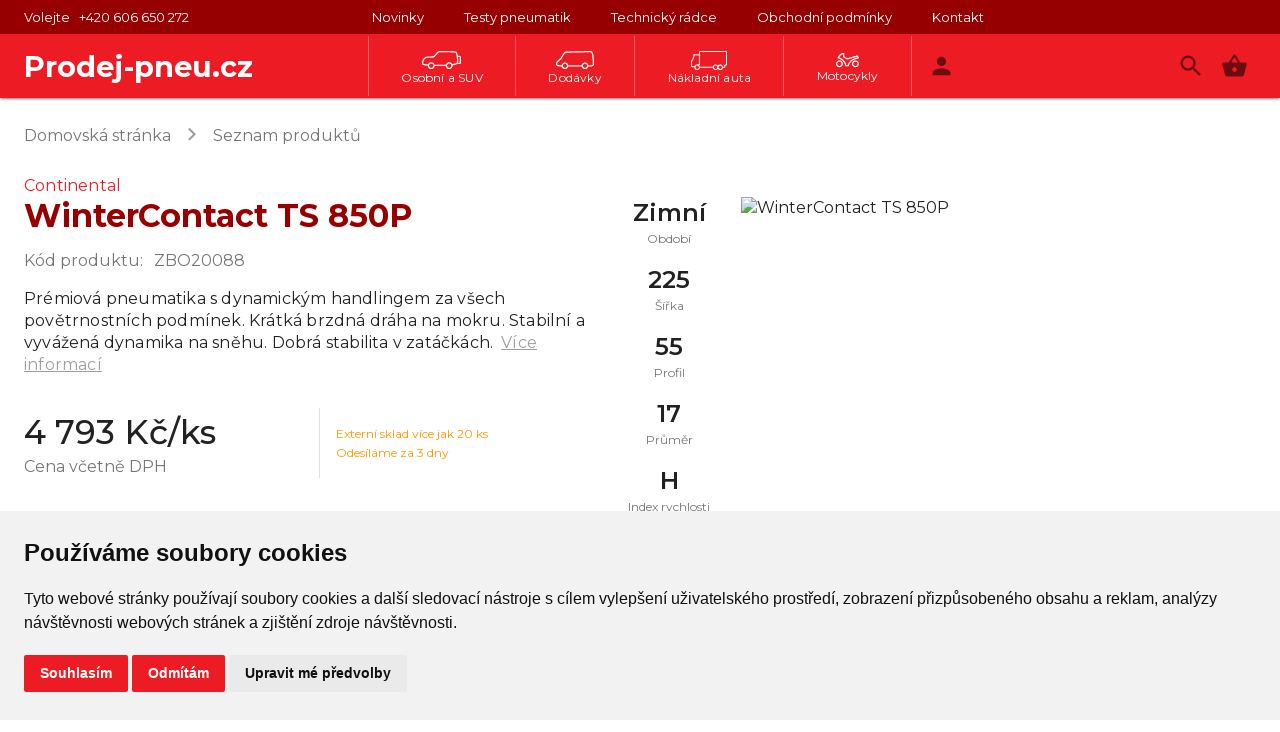

--- FILE ---
content_type: text/html; charset=utf-8
request_url: https://www.prodej-pneu.cz/winter-contact-ts-850-p-product-601ab7bc4bbe19001b6712fb
body_size: 88182
content:
<!doctype html><html lang="cs"><head><meta http-equiv="X-UA-Compatible" content="IE=edge"/><meta charSet="utf-8"/><meta name="viewport" content="width=device-width, initial-scale=1"/><link rel="icon" type="image/x-icon" href="/favicon.ico"/><title>Zimní pneumatiky levně a spolehlivě</title><link rel="stylesheet" href="https://fonts.googleapis.com/icon?family=Material+Icons"/><link href="https://fonts.googleapis.com/css2?family=Montserrat:wght@300;400;500;600;700;800&amp;display=swap" rel="stylesheet"/><meta name="keywords" content="Pneu, Pneumatiky, Alu Kola, letní pneumatiky, zimní pneumatiky"/><meta id="Staticcontent6" name="description" content="PRODEJ-PNEU.cz dodá letní a zimní pneumatiky za nízké ceny s osobním přístupem. Doprava letních a zimních pneumatik po ČR od 24 hodin."/><meta name="theme-color" content="#ed1c24"/><title data-react-helmet="true">Continental WinterContact TS 850P | PRODEJ-PNEU.cz</title><link rel="stylesheet" href="/static/css/bundle.c226dda2.css"/><style>body { font-family: Montserrat, Arial, sans-serif; }</style><style>.mobileOpen { overflow: hidden }</style><style id="jss-server-side">.MuiSvgIcon-root {
  fill: currentColor;
  width: 1em;
  height: 1em;
  display: inline-block;
  font-size: 1.7142857142857142rem;
  transition: fill 200ms cubic-bezier(0.4, 0, 0.2, 1) 0ms;
  flex-shrink: 0;
  user-select: none;
}
.MuiSvgIcon-colorPrimary {
  color: #ed1c24;
}
.MuiSvgIcon-colorSecondary {
  color: #960001;
}
.MuiSvgIcon-colorAction {
  color: rgba(0, 0, 0, 0.54);
}
.MuiSvgIcon-colorError {
  color: #f44336;
}
.MuiSvgIcon-colorDisabled {
  color: rgba(0, 0, 0, 0.26);
}
.MuiSvgIcon-fontSizeInherit {
  font-size: inherit;
}
.MuiSvgIcon-fontSizeSmall {
  font-size: 1.4285714285714286rem;
}
.MuiSvgIcon-fontSizeLarge {
  font-size: 2.5rem;
}
html {
  box-sizing: border-box;
  -webkit-font-smoothing: antialiased;
  -moz-osx-font-smoothing: grayscale;
}
*, *::before, *::after {
  box-sizing: inherit;
}
strong, b {
  font-weight: 700;
}
body {
  color: rgba(0, 0, 0, 0.87);
  margin: 0;
  font-size: 1rem;
  font-family: "Montserrat", "Arial", sans-serif;
  font-weight: 400;
  line-height: 1.43;
  background-color: #fff;
}
@media(max-width: 600px) {
  body {
    font-size: .75rem;
  }
}
@media print {
  body {
    background-color: #fff;
  }
}
body::backdrop {
  background-color: #fff;
}
.MuiTypography-root {
  margin: 0;
}
.MuiTypography-body2 {
  font-size: 1rem;
  font-family: "Montserrat", "Arial", sans-serif;
  font-weight: 400;
  line-height: 1.43;
}
@media(max-width: 600px) {
  .MuiTypography-body2 {
    font-size: .75rem;
  }
}
  .MuiTypography-body1 {
    font-size: 1rem;
    font-family: "Montserrat", "Arial", sans-serif;
    font-weight: 400;
    line-height: 1.4;
    letter-spacing: 0.2px;
  }
@media(max-width: 599px) {
  .MuiTypography-body1 {
    font-size: .875rem;
  }
}
  .MuiTypography-caption {
    font-size: 0.75rem;
    font-family: "Montserrat", "Arial", sans-serif;
    font-weight: 400;
    line-height: 1.66;
  }
  .MuiTypography-button {
    font-size: 0.875rem;
    font-family: "Montserrat", "Arial", sans-serif;
    font-weight: 600;
    line-height: 1.75;
    letter-spacing: 0.02857em;
    text-transform: uppercase;
  }
  .MuiTypography-h1 {
    font-size: 2rem;
    font-family: "Montserrat", "Arial", sans-serif;
    font-weight: 600;
    line-height: 1.167;
    letter-spacing: 0;
  }
@media(max-width: 599px) {
  .MuiTypography-h1 {
    font-size: 1.6rem;
    font-weight: 500;
  }
}
  .MuiTypography-h2 {
    font-size: 1.9rem;
    margin-top: 8px;
    font-family: "Montserrat", "Arial", sans-serif;
    font-weight: 600;
    line-height: 1.1;
    margin-bottom: 8px;
    letter-spacing: 0;
  }
@media(min-width: 0px) {
  .MuiTypography-h2 {
    font-size: 20px;
  }
}
@media(min-width: 600px) {
  .MuiTypography-h2 {
    font-size: 30px;
  }
}
  .MuiTypography-h3 {
    font-size: 1.8rem;
    margin-top: 8px;
    font-family: "Montserrat", "Arial", sans-serif;
    font-weight: 600;
    line-height: 1.1;
    margin-bottom: 8px;
    letter-spacing: 0;
  }
@media(min-width: 0px) {
  .MuiTypography-h3 {
    font-size: 20px;
  }
}
@media(min-width: 600px) {
  .MuiTypography-h3 {
    font-size: 22px;
  }
}
  .MuiTypography-h4 {
    font-size: 1.75rem;
    font-family: "Montserrat", "Arial", sans-serif;
    font-weight: 600;
    line-height: 1.235;
  }
@media(min-width: 600px) {
  .MuiTypography-h4 {
    font-size: 18px;
  }
}
  .MuiTypography-h5 {
    font-size: 1.5rem;
    font-family: "Montserrat", "Arial", sans-serif;
    font-weight: 600;
    line-height: 1.334;
  }
@media(max-width: 599px) {
  .MuiTypography-h5 {
    font-size: 1.25rem;
    font-weight: 500;
  }
}
  .MuiTypography-h6 {
    font-size: 1.5rem;
    font-family: "Montserrat", "Arial", sans-serif;
    font-weight: 600;
    line-height: 1.6;
  }
  .MuiTypography-subtitle1 {
    font-size: 1rem;
    font-family: "Montserrat", "Arial", sans-serif;
    font-weight: 400;
    line-height: 1.75;
    letter-spacing: 0.00938em;
  }
  .MuiTypography-subtitle2 {
    font-size: 0.875rem;
    font-family: "Montserrat", "Arial", sans-serif;
    font-weight: 600;
    line-height: 1.57;
    letter-spacing: 0.00714em;
  }
  .MuiTypography-overline {
    font-size: 0.8571428571428571rem;
    font-family: "Montserrat", "Arial", sans-serif;
    font-weight: 400;
    line-height: 2.66;
    text-transform: uppercase;
  }
  .MuiTypography-srOnly {
    width: 1px;
    height: 1px;
    overflow: hidden;
    position: absolute;
  }
  .MuiTypography-alignLeft {
    text-align: left;
  }
  .MuiTypography-alignCenter {
    text-align: center;
  }
  .MuiTypography-alignRight {
    text-align: right;
  }
  .MuiTypography-alignJustify {
    text-align: justify;
  }
  .MuiTypography-noWrap {
    overflow: hidden;
    white-space: nowrap;
    text-overflow: ellipsis;
  }
  .MuiTypography-gutterBottom {
    margin-bottom: 0.35em;
  }
  .MuiTypography-paragraph {
    margin-bottom: 16px;
  }
  .MuiTypography-colorInherit {
    color: inherit;
  }
  .MuiTypography-colorPrimary {
    color: #ed1c24;
  }
  .MuiTypography-colorSecondary {
    color: #960001;
  }
  .MuiTypography-colorTextPrimary {
    color: rgba(0, 0, 0, 0.87);
  }
  .MuiTypography-colorTextSecondary {
    color: rgba(0, 0, 0, 0.54);
  }
  .MuiTypography-colorError {
    color: #f44336;
  }
  .MuiTypography-displayInline {
    display: inline;
  }
  .MuiTypography-displayBlock {
    display: block;
  }
  .MuiButtonBase-root {
    color: inherit;
    border: 0;
    cursor: pointer;
    margin: 0;
    display: inline-flex;
    outline: 0;
    padding: 0;
    position: relative;
    align-items: center;
    user-select: none;
    border-radius: 0;
    vertical-align: middle;
    -moz-appearance: none;
    justify-content: center;
    text-decoration: none;
    background-color: transparent;
    -webkit-appearance: none;
    -webkit-tap-highlight-color: transparent;
  }
  .MuiButtonBase-root::-moz-focus-inner {
    border-style: none;
  }
  .MuiButtonBase-root.Mui-disabled {
    cursor: default;
    pointer-events: none;
  }
@media print {
  .MuiButtonBase-root {
    color-adjust: exact;
  }
}
  .MuiButton-root {
    color: rgba(0, 0, 0, 0.87);
    padding: 6px 16px;
    font-size: 0.875rem;
    min-width: 64px;
    box-sizing: border-box;
    transition: background-color 250ms cubic-bezier(0.4, 0, 0.2, 1) 0ms,box-shadow 250ms cubic-bezier(0.4, 0, 0.2, 1) 0ms,border 250ms cubic-bezier(0.4, 0, 0.2, 1) 0ms;
    font-family: "Montserrat", "Arial", sans-serif;
    font-weight: 600;
    line-height: 1.75;
    border-radius: 0;
    letter-spacing: 0.02857em;
    text-transform: uppercase;
  }
  .MuiButton-root:hover {
    text-decoration: none;
    background-color: rgba(0, 0, 0, 0.04);
  }
  .MuiButton-root.Mui-disabled {
    color: rgba(0, 0, 0, 0.26);
  }
@media (hover: none) {
  .MuiButton-root:hover {
    background-color: transparent;
  }
}
  .MuiButton-root:hover.Mui-disabled {
    background-color: transparent;
  }
  .MuiButton-label {
    width: 100%;
    display: inherit;
    align-items: inherit;
    justify-content: inherit;
  }
  .MuiButton-text {
    padding: 6px 8px;
  }
  .MuiButton-textPrimary {
    color: #ed1c24;
  }
  .MuiButton-textPrimary:hover {
    background-color: rgba(237, 28, 36, 0.04);
  }
@media (hover: none) {
  .MuiButton-textPrimary:hover {
    background-color: transparent;
  }
}
  .MuiButton-textSecondary {
    color: #960001;
  }
  .MuiButton-textSecondary:hover {
    background-color: rgba(150, 0, 1, 0.04);
  }
@media (hover: none) {
  .MuiButton-textSecondary:hover {
    background-color: transparent;
  }
}
  .MuiButton-outlined {
    border: 1px solid rgba(0, 0, 0, 0.23);
    padding: 5px 15px;
  }
  .MuiButton-outlined.Mui-disabled {
    border: 1px solid rgba(0, 0, 0, 0.12);
  }
  .MuiButton-outlinedPrimary {
    color: #ed1c24;
    border: 1px solid rgba(237, 28, 36, 0.5);
  }
  .MuiButton-outlinedPrimary:hover {
    border: 1px solid #ed1c24;
    background-color: rgba(237, 28, 36, 0.04);
  }
@media (hover: none) {
  .MuiButton-outlinedPrimary:hover {
    background-color: transparent;
  }
}
  .MuiButton-outlinedSecondary {
    color: #960001;
    border: 1px solid rgba(150, 0, 1, 0.5);
  }
  .MuiButton-outlinedSecondary:hover {
    border: 1px solid #960001;
    background-color: rgba(150, 0, 1, 0.04);
  }
  .MuiButton-outlinedSecondary.Mui-disabled {
    border: 1px solid rgba(0, 0, 0, 0.26);
  }
@media (hover: none) {
  .MuiButton-outlinedSecondary:hover {
    background-color: transparent;
  }
}
  .MuiButton-contained {
    color: rgba(0, 0, 0, 0.87);
    box-shadow: 0px 3px 1px -2px rgba(0,0,0,0.2),0px 2px 2px 0px rgba(0,0,0,0.14),0px 1px 5px 0px rgba(0,0,0,0.12);
    background-color: #e0e0e0;
  }
  .MuiButton-contained:hover {
    box-shadow: 0px 2px 4px -1px rgba(0,0,0,0.2),0px 4px 5px 0px rgba(0,0,0,0.14),0px 1px 10px 0px rgba(0,0,0,0.12);
    background-color: #d5d5d5;
  }
  .MuiButton-contained.Mui-focusVisible {
    box-shadow: 0px 3px 5px -1px rgba(0,0,0,0.2),0px 6px 10px 0px rgba(0,0,0,0.14),0px 1px 18px 0px rgba(0,0,0,0.12);
  }
  .MuiButton-contained:active {
    box-shadow: 0px 5px 5px -3px rgba(0,0,0,0.2),0px 8px 10px 1px rgba(0,0,0,0.14),0px 3px 14px 2px rgba(0,0,0,0.12);
  }
  .MuiButton-contained.Mui-disabled {
    color: rgba(0, 0, 0, 0.26);
    box-shadow: none;
    background-color: rgba(0, 0, 0, 0.12);
  }
@media (hover: none) {
  .MuiButton-contained:hover {
    box-shadow: 0px 3px 1px -2px rgba(0,0,0,0.2),0px 2px 2px 0px rgba(0,0,0,0.14),0px 1px 5px 0px rgba(0,0,0,0.12);
    background-color: #e0e0e0;
  }
}
  .MuiButton-contained:hover.Mui-disabled {
    background-color: rgba(0, 0, 0, 0.12);
  }
  .MuiButton-containedPrimary {
    color: #fff;
    background-color: #ed1c24;
  }
  .MuiButton-containedPrimary:hover {
    background-color: #970000;
  }
@media (hover: none) {
  .MuiButton-containedPrimary:hover {
    background-color: #ed1c24;
  }
}
  .MuiButton-containedSecondary {
    color: #fff;
    background-color: #960001;
  }
  .MuiButton-containedSecondary:hover {
    background-color: rgb(105, 0, 0);
  }
@media (hover: none) {
  .MuiButton-containedSecondary:hover {
    background-color: #960001;
  }
}
  .MuiButton-disableElevation {
    box-shadow: none;
  }
  .MuiButton-disableElevation:hover {
    box-shadow: none;
  }
  .MuiButton-disableElevation.Mui-focusVisible {
    box-shadow: none;
  }
  .MuiButton-disableElevation:active {
    box-shadow: none;
  }
  .MuiButton-disableElevation.Mui-disabled {
    box-shadow: none;
  }
  .MuiButton-colorInherit {
    color: inherit;
    border-color: currentColor;
  }
  .MuiButton-textSizeSmall {
    padding: 4px 5px;
    font-size: 13px;
  }
  .MuiButton-textSizeLarge {
    padding: 8px 11px;
    font-size: 1.0714285714285714rem;
  }
  .MuiButton-outlinedSizeSmall {
    padding: 3px 9px;
    font-size: 0.9285714285714286rem;
  }
  .MuiButton-outlinedSizeLarge {
    padding: 7px 21px;
    font-size: 1.0714285714285714rem;
  }
  .MuiButton-containedSizeSmall {
    padding: 4px 10px;
    font-size: 0.9285714285714286rem;
  }
  .MuiButton-containedSizeLarge {
    padding: 8px 22px;
    font-size: 1.0714285714285714rem;
  }
  .MuiButton-fullWidth {
    width: 100%;
  }
  .MuiButton-startIcon {
    display: inherit;
    margin-left: -4px;
    margin-right: 8px;
  }
  .MuiButton-startIcon.MuiButton-iconSizeSmall {
    margin-left: -2px;
  }
  .MuiButton-endIcon {
    display: inherit;
    margin-left: 8px;
    margin-right: -4px;
  }
  .MuiButton-endIcon.MuiButton-iconSizeSmall {
    margin-right: -2px;
  }
  .MuiButton-iconSizeSmall > *:first-child {
    font-size: 18px;
  }
  .MuiButton-iconSizeMedium > *:first-child {
    font-size: 20px;
  }
  .MuiButton-iconSizeLarge > *:first-child {
    font-size: 22px;
  }
  .MuiPopover-paper {
    outline: 0;
    position: absolute;
    max-width: calc(100% - 32px);
    min-width: 16px;
    max-height: calc(100% - 32px);
    min-height: 16px;
    overflow-x: hidden;
    overflow-y: auto;
  }
  .MuiList-root {
    margin: 0;
    padding: 0;
    position: relative;
    list-style: none;
  }
  .MuiList-padding {
    padding-top: 8px;
    padding-bottom: 8px;
  }
  .MuiList-subheader {
    padding-top: 0;
  }
  .MuiMenu-paper {
    max-height: calc(100% - 96px);
    -webkit-overflow-scrolling: touch;
  }
  .MuiMenu-list {
    outline: 0;
  }
  .MuiIconButton-root {
    flex: 0 0 auto;
    color: rgba(0, 0, 0, 0.54);
    padding: 8px;
    overflow: visible;
    font-size: 1.7142857142857142rem;
    text-align: center;
    transition: background-color 150ms cubic-bezier(0.4, 0, 0.2, 1) 0ms;
    border-radius: 50%;
  }
  .MuiIconButton-root:hover {
    background-color: rgba(0, 0, 0, 0.04);
  }
  .MuiIconButton-root.Mui-disabled {
    color: rgba(0, 0, 0, 0.26);
    background-color: transparent;
  }
@media (hover: none) {
  .MuiIconButton-root:hover {
    background-color: transparent;
  }
}
  .MuiIconButton-edgeStart {
    margin-left: -12px;
  }
  .MuiIconButton-sizeSmall.MuiIconButton-edgeStart {
    margin-left: -3px;
  }
  .MuiIconButton-edgeEnd {
    margin-right: -12px;
  }
  .MuiIconButton-sizeSmall.MuiIconButton-edgeEnd {
    margin-right: -3px;
  }
  .MuiIconButton-colorInherit {
    color: inherit;
  }
  .MuiIconButton-colorPrimary {
    color: #ed1c24;
  }
  .MuiIconButton-colorPrimary:hover {
    background-color: rgba(237, 28, 36, 0.04);
  }
@media (hover: none) {
  .MuiIconButton-colorPrimary:hover {
    background-color: transparent;
  }
}
  .MuiIconButton-colorSecondary {
    color: #960001;
  }
  .MuiIconButton-colorSecondary:hover {
    background-color: rgba(150, 0, 1, 0.04);
  }
@media (hover: none) {
  .MuiIconButton-colorSecondary:hover {
    background-color: transparent;
  }
}
  .MuiIconButton-sizeSmall {
    padding: 3px;
    font-size: 1.2857142857142858rem;
  }
  .MuiIconButton-label {
    width: 100%;
    display: flex;
    align-items: inherit;
    justify-content: inherit;
  }
@media print {
  .MuiDialog-root {
    position: absolute !important;
  }
}
  .MuiDialog-scrollPaper {
    display: flex;
    align-items: center;
    justify-content: center;
  }
  .MuiDialog-scrollBody {
    overflow-x: hidden;
    overflow-y: auto;
    text-align: center;
  }
  .MuiDialog-scrollBody:after {
    width: 0;
    height: 100%;
    content: "";
    display: inline-block;
    vertical-align: middle;
  }
  .MuiDialog-container {
    height: 100%;
    outline: 0;
    font-family: "Montserrat", "Arial", sans-serif;
  }
@media print {
  .MuiDialog-container {
    height: auto;
  }
}
  .MuiDialog-paper {
    margin: 32px;
    position: relative;
    overflow-y: auto;
  }
@media print {
  .MuiDialog-paper {
    box-shadow: none;
    overflow-y: visible;
  }
}
  .MuiDialog-paperScrollPaper {
    display: flex;
    max-height: calc(100% - 64px);
    flex-direction: column;
  }
  .MuiDialog-paperScrollBody {
    display: inline-block;
    text-align: left;
    vertical-align: middle;
  }
  .MuiDialog-paperWidthFalse {
    max-width: calc(100% - 64px);
  }
  .MuiDialog-paperWidthXs {
    max-width: 444px;
  }
@media (max-width:507.95px) {
  .MuiDialog-paperWidthXs.MuiDialog-paperScrollBody {
    max-width: calc(100% - 64px);
  }
}
  .MuiDialog-paperWidthSm {
    max-width: 600px;
  }
@media (max-width:663.95px) {
  .MuiDialog-paperWidthSm.MuiDialog-paperScrollBody {
    max-width: calc(100% - 64px);
  }
}
  .MuiDialog-paperWidthMd {
    max-width: 960px;
  }
@media (max-width:1023.95px) {
  .MuiDialog-paperWidthMd.MuiDialog-paperScrollBody {
    max-width: calc(100% - 64px);
  }
}
  .MuiDialog-paperWidthLg {
    max-width: 1280px;
  }
@media (max-width:1343.95px) {
  .MuiDialog-paperWidthLg.MuiDialog-paperScrollBody {
    max-width: calc(100% - 64px);
  }
}
  .MuiDialog-paperWidthXl {
    max-width: 1920px;
  }
@media (max-width:1983.95px) {
  .MuiDialog-paperWidthXl.MuiDialog-paperScrollBody {
    max-width: calc(100% - 64px);
  }
}
  .MuiDialog-paperFullWidth {
    width: calc(100% - 64px);
  }
  .MuiDialog-paperFullScreen {
    width: 100%;
    height: 100%;
    margin: 0;
    max-width: 100%;
    max-height: none;
    border-radius: 0;
  }
  .MuiDialog-paperFullScreen.MuiDialog-paperScrollBody {
    margin: 0;
    max-width: 100%;
  }
  .MuiContainer-root {
    width: 100%;
    display: block;
    box-sizing: border-box;
    margin-left: auto;
    margin-right: auto;
    padding-left: 16px;
    padding-right: 16px;
  }
@media (min-width:600px) {
  .MuiContainer-root {
    padding-left: 24px;
    padding-right: 24px;
  }
}
@media(max-width: 959px) {
  .MuiContainer-root {
    padding-left: 8px;
    padding-right: 8px;
  }
}
  .MuiContainer-disableGutters {
    padding-left: 0;
    padding-right: 0;
  }
@media (min-width:600px) {
  .MuiContainer-fixed {
    max-width: 600px;
  }
}
@media (min-width:960px) {
  .MuiContainer-fixed {
    max-width: 960px;
  }
}
@media (min-width:1280px) {
  .MuiContainer-fixed {
    max-width: 1280px;
  }
}
@media (min-width:1920px) {
  .MuiContainer-fixed {
    max-width: 1920px;
  }
}
@media (min-width:0px) {
  .MuiContainer-maxWidthXs {
    max-width: 444px;
  }
}
@media (min-width:600px) {
  .MuiContainer-maxWidthSm {
    max-width: 600px;
  }
}
@media (min-width:960px) {
  .MuiContainer-maxWidthMd {
    max-width: 960px;
  }
}
@media (min-width:1280px) {
  .MuiContainer-maxWidthLg {
    max-width: 1280px;
  }
}
@media (min-width:1920px) {
  .MuiContainer-maxWidthXl {
    max-width: 1920px;
  }
}
  .MuiListItem-root {
    width: 100%;
    display: flex;
    position: relative;
    box-sizing: border-box;
    text-align: left;
    align-items: center;
    padding-top: 8px;
    padding-bottom: 8px;
    justify-content: flex-start;
    text-decoration: none;
  }
  .MuiListItem-root.Mui-focusVisible {
    background-color: rgba(0, 0, 0, 0.08);
  }
  .MuiListItem-root.Mui-selected, .MuiListItem-root.Mui-selected:hover {
    background-color: rgba(0, 0, 0, 0.08);
  }
  .MuiListItem-root.Mui-disabled {
    opacity: 0.5;
  }
  .MuiListItem-container {
    position: relative;
  }
  .MuiListItem-dense {
    padding-top: 4px;
    padding-bottom: 4px;
  }
  .MuiListItem-alignItemsFlexStart {
    align-items: flex-start;
  }
  .MuiListItem-divider {
    border-bottom: 1px solid rgba(0, 0, 0, 0.12);
    background-clip: padding-box;
  }
  .MuiListItem-gutters {
    padding-left: 16px;
    padding-right: 16px;
  }
  .MuiListItem-button {
    transition: background-color 150ms cubic-bezier(0.4, 0, 0.2, 1) 0ms;
  }
  .MuiListItem-button:hover {
    text-decoration: none;
    background-color: rgba(0, 0, 0, 0.04);
  }
@media (hover: none) {
  .MuiListItem-button:hover {
    background-color: transparent;
  }
}
  .MuiListItem-secondaryAction {
    padding-right: 48px;
  }
  .MuiTooltip-popper {
    z-index: 1500;
    pointer-events: none;
  }
  .MuiTooltip-popperInteractive {
    pointer-events: auto;
  }
  .MuiTooltip-popperArrow[x-placement*="bottom"] .MuiTooltip-arrow {
    top: 0;
    left: 0;
    margin-top: -0.71em;
    margin-left: 4px;
    margin-right: 4px;
  }
  .MuiTooltip-popperArrow[x-placement*="top"] .MuiTooltip-arrow {
    left: 0;
    bottom: 0;
    margin-left: 4px;
    margin-right: 4px;
    margin-bottom: -0.71em;
  }
  .MuiTooltip-popperArrow[x-placement*="right"] .MuiTooltip-arrow {
    left: 0;
    width: 0.71em;
    height: 1em;
    margin-top: 4px;
    margin-left: -0.71em;
    margin-bottom: 4px;
  }
  .MuiTooltip-popperArrow[x-placement*="left"] .MuiTooltip-arrow {
    right: 0;
    width: 0.71em;
    height: 1em;
    margin-top: 4px;
    margin-right: -0.71em;
    margin-bottom: 4px;
  }
  .MuiTooltip-popperArrow[x-placement*="left"] .MuiTooltip-arrow::before {
    transform-origin: 0 0;
  }
  .MuiTooltip-popperArrow[x-placement*="right"] .MuiTooltip-arrow::before {
    transform-origin: 100% 100%;
  }
  .MuiTooltip-popperArrow[x-placement*="top"] .MuiTooltip-arrow::before {
    transform-origin: 100% 0;
  }
  .MuiTooltip-popperArrow[x-placement*="bottom"] .MuiTooltip-arrow::before {
    transform-origin: 0 100%;
  }
  .MuiTooltip-tooltip {
    color: #fff;
    padding: 4px 8px;
    font-size: 0.7142857142857143rem;
    max-width: 300px;
    word-wrap: break-word;
    font-family: "Montserrat", "Arial", sans-serif;
    font-weight: 600;
    line-height: 1.4em;
    border-radius: 4px;
    background-color: rgba(97, 97, 97, 0.9);
  }
  .MuiTooltip-tooltipArrow {
    margin: 0;
    position: relative;
  }
  .MuiTooltip-arrow {
    color: rgba(97, 97, 97, 0.9);
    width: 1em;
    height: 0.71em;
    overflow: hidden;
    position: absolute;
    box-sizing: border-box;
  }
  .MuiTooltip-arrow::before {
    width: 100%;
    height: 100%;
    margin: auto;
    content: "";
    display: block;
    transform: rotate(45deg);
    background-color: currentColor;
  }
  .MuiTooltip-touch {
    padding: 8px 16px;
    font-size: 1rem;
    font-weight: 400;
    line-height: 1.14286em;
  }
  .MuiTooltip-tooltipPlacementLeft {
    margin: 0 24px ;
    transform-origin: right center;
  }
@media (min-width:600px) {
  .MuiTooltip-tooltipPlacementLeft {
    margin: 0 14px;
  }
}
  .MuiTooltip-tooltipPlacementRight {
    margin: 0 24px;
    transform-origin: left center;
  }
@media (min-width:600px) {
  .MuiTooltip-tooltipPlacementRight {
    margin: 0 14px;
  }
}
  .MuiTooltip-tooltipPlacementTop {
    margin: 24px 0;
    transform-origin: center bottom;
  }
@media (min-width:600px) {
  .MuiTooltip-tooltipPlacementTop {
    margin: 14px 0;
  }
}
  .MuiTooltip-tooltipPlacementBottom {
    margin: 24px 0;
    transform-origin: center top;
  }
@media (min-width:600px) {
  .MuiTooltip-tooltipPlacementBottom {
    margin: 14px 0;
  }
}
  .jss202 {
    display: flex;
    padding: 96px 0px;
    flex-wrap: wrap;
    border-top: 1px solid rgba(0, 0, 0, 0.12);
    align-items: center;
    align-content: space-between;
    justify-content: space-around;
  }
@media (max-width:959.95px) {
  .jss202 {
    padding: 32px 0px;
  }
}
  .jss203 {
    padding: 8px;
    max-width: 150px;
  }
  .jss203 > img {
    width: 100%;
  }
@media (max-width:959.95px) {
  .jss203 {
    width: 33%;
    padding: 8px;
    text-align: center;
  }
}
  .jss204 {
    font-size: 14px;
    text-align: center;
  }
  .MuiLink-root {
    font-family: "Montserrat", "Arial", sans-serif;
  }
  .MuiLink-underlineNone {
    text-decoration: none;
  }
  .MuiLink-underlineHover {
    text-decoration: none;
  }
  .MuiLink-underlineHover:hover {
    text-decoration: underline;
  }
  .MuiLink-underlineAlways {
    text-decoration: underline;
  }
  .MuiLink-button {
    border: 0;
    cursor: pointer;
    margin: 0;
    outline: 0;
    padding: 0;
    position: relative;
    user-select: none;
    border-radius: 0;
    vertical-align: middle;
    -moz-appearance: none;
    background-color: transparent;
    -webkit-appearance: none;
    -webkit-tap-highlight-color: transparent;
  }
  .MuiLink-button::-moz-focus-inner {
    border-style: none;
  }
  .MuiLink-button.Mui-focusVisible {
    outline: auto;
  }
  .jss205 {
    color: #fff;
    padding: 48px 0px;
    background-color: #ed1c24;
  }
@media (max-width:1279.95px) {
  .jss205 {
    padding: 48px 0px;
  }
}
  .jss206 {
    display: flex;
    flex-grow: 1;
    align-items: center;
    justify-content: center;
  }
  .jss206 > a {
    padding-right: 16px;
  }
  .jss206 > button {
    font-size: 1rem;
    font-family: "Montserrat", "Arial", sans-serif;
    font-weight: 400;
    line-height: 1.4;
    padding-right: 16px;
    letter-spacing: 0.2px;
  }
@media (max-width:959.95px) {
  .jss206 {
    flex-direction: column;
  }
  .jss206 > a {
    padding: 8px 0px;
  }
  .jss206 > button {
    padding: 8px 0px;
  }
}
@media(max-width: 599px) {
  .jss206 > button {
    font-size: .875rem;
  }
}
  .jss206 > a:last-child {
    padding-right: 0;
  }
  .jss207 {
    width: 184px;
  }
@media (max-width:959.95px) {
  .jss207 {
    color: #e0e0e0;
    padding: 24px 0px;
    text-align: center;
  }
}
@media (max-width:959.95px) {
  .jss208 {
    display: none;
  }
}
  .jss209 {
    display: flex;
    align-items: center;
  }
@media (max-width:1279.95px) {
  .jss209 {
    flex-direction: column-reverse;
  }
}
  .jss200 {
    padding-top: 64px;
  }
  .MuiBadge-root {
    display: inline-flex;
    position: relative;
    flex-shrink: 0;
    vertical-align: middle;
  }
  .MuiBadge-badge {
    height: 20px;
    display: flex;
    padding: 0 6px;
    z-index: 1;
    position: absolute;
    flex-wrap: wrap;
    font-size: 0.8571428571428571rem;
    min-width: 20px;
    box-sizing: border-box;
    transition: transform 225ms cubic-bezier(0.4, 0, 0.2, 1) 0ms;
    align-items: center;
    font-family: "Montserrat", "Arial", sans-serif;
    font-weight: 600;
    line-height: 1;
    align-content: center;
    border-radius: 10px;
    flex-direction: row;
    justify-content: center;
  }
  .MuiBadge-colorPrimary {
    color: #fff;
    background-color: #ed1c24;
  }
  .MuiBadge-colorSecondary {
    color: #fff;
    background-color: #960001;
  }
  .MuiBadge-colorError {
    color: #fff;
    background-color: #f44336;
  }
  .MuiBadge-dot {
    height: 8px;
    padding: 0;
    min-width: 8px;
    border-radius: 4px;
  }
  .MuiBadge-anchorOriginTopRightRectangle {
    top: 0;
    right: 0;
    transform: scale(1) translate(50%, -50%);
    transform-origin: 100% 0%;
  }
  .MuiBadge-anchorOriginTopRightRectangle.MuiBadge-invisible {
    transform: scale(0) translate(50%, -50%);
  }
  .MuiBadge-anchorOriginBottomRightRectangle {
    right: 0;
    bottom: 0;
    transform: scale(1) translate(50%, 50%);
    transform-origin: 100% 100%;
  }
  .MuiBadge-anchorOriginBottomRightRectangle.MuiBadge-invisible {
    transform: scale(0) translate(50%, 50%);
  }
  .MuiBadge-anchorOriginTopLeftRectangle {
    top: 0;
    left: 0;
    transform: scale(1) translate(-50%, -50%);
    transform-origin: 0% 0%;
  }
  .MuiBadge-anchorOriginTopLeftRectangle.MuiBadge-invisible {
    transform: scale(0) translate(-50%, -50%);
  }
  .MuiBadge-anchorOriginBottomLeftRectangle {
    left: 0;
    bottom: 0;
    transform: scale(1) translate(-50%, 50%);
    transform-origin: 0% 100%;
  }
  .MuiBadge-anchorOriginBottomLeftRectangle.MuiBadge-invisible {
    transform: scale(0) translate(-50%, 50%);
  }
  .MuiBadge-anchorOriginTopRightCircle {
    top: 14%;
    right: 14%;
    transform: scale(1) translate(50%, -50%);
    transform-origin: 100% 0%;
  }
  .MuiBadge-anchorOriginTopRightCircle.MuiBadge-invisible {
    transform: scale(0) translate(50%, -50%);
  }
  .MuiBadge-anchorOriginBottomRightCircle {
    right: 14%;
    bottom: 14%;
    transform: scale(1) translate(50%, 50%);
    transform-origin: 100% 100%;
  }
  .MuiBadge-anchorOriginBottomRightCircle.MuiBadge-invisible {
    transform: scale(0) translate(50%, 50%);
  }
  .MuiBadge-anchorOriginTopLeftCircle {
    top: 14%;
    left: 14%;
    transform: scale(1) translate(-50%, -50%);
    transform-origin: 0% 0%;
  }
  .MuiBadge-anchorOriginTopLeftCircle.MuiBadge-invisible {
    transform: scale(0) translate(-50%, -50%);
  }
  .MuiBadge-anchorOriginBottomLeftCircle {
    left: 14%;
    bottom: 14%;
    transform: scale(1) translate(-50%, 50%);
    transform-origin: 0% 100%;
  }
  .MuiBadge-anchorOriginBottomLeftCircle.MuiBadge-invisible {
    transform: scale(0) translate(-50%, 50%);
  }
  .MuiBadge-invisible {
    transition: transform 195ms cubic-bezier(0.4, 0, 0.2, 1) 0ms;
  }
  .jss41:hover .jss42 {
    fill: #fff;
  }
  .jss19 {
    color: #fff;
    height: 60px;
    display: flex;
    flex-grow: 1;
    font-size: 12px;
    background: #ed1c24;
    transition: transform .2s ease;
    align-items: center;
    padding-top: 4px;
    border-right: 1px solid rgba(255,255,255,0.3);
    flex-direction: column;
    justify-content: center;
  }
@media (max-width:1279.95px) {
  .jss19 {
    width: 130px;
  }
}
  .jss19:first-of-type {
    border-left: 1px solid rgba(255,255,255,0.3);
  }
  .jss21 {
    border: none;
    transform: scale(1.1) translate(0, -1.5px);
    box-shadow: 0px 4px 5px -2px rgba(0,0,0,0.2),0px 7px 10px 1px rgba(0,0,0,0.14),0px 2px 16px 1px rgba(0,0,0,0.12);
    text-decoration: none;
    transform-origin: top center;
  }
  .jss21:first-of-type {
    border-left: none;
  }
  .jss24 {
    margin-left: auto;
  }
  .jss25 {
    color: #fff;
    opacity: 1 !important;
    padding: 8px 16px;
    font-style: italic;
    justify-content: center;
    background-color: #970000;
  }
  .jss27 {
    margin: 8px 0px;
  }
  .jss29 {
    background: #970000;
  }
  .jss9 {
    color: inherit;
  }
  .jss9 span {
    color: inherit;
    margin-right: 1ch;
  }
  .jss9 a {
    color: inherit;
  }

  .MuiIcon-root {
    width: 1em;
    height: 1em;
    overflow: hidden;
    font-size: 1.7142857142857142rem;
    flex-shrink: 0;
    user-select: none;
  }
  .MuiIcon-colorPrimary {
    color: #ed1c24;
  }
  .MuiIcon-colorSecondary {
    color: #960001;
  }
  .MuiIcon-colorAction {
    color: rgba(0, 0, 0, 0.54);
  }
  .MuiIcon-colorError {
    color: #f44336;
  }
  .MuiIcon-colorDisabled {
    color: rgba(0, 0, 0, 0.26);
  }
  .MuiIcon-fontSizeInherit {
    font-size: inherit;
  }
  .MuiIcon-fontSizeSmall {
    font-size: 1.4285714285714286rem;
  }
  .MuiIcon-fontSizeLarge {
    font-size: 2.5714285714285716rem;
  }
  .jss31 {
    margin-left: auto;
  }
  .jss32 {
    display: flex;
    align-items: center;
    flex-direction: row;
    justify-content: center;
  }
  .jss33 {
    min-width: 380px;
  }
  .jss34 {
    width: 100%;
  }
  .jss35 {
    top: 8px;
    color: #ed1c24;
    right: 8px;
    position: absolute;
  }
  .jss36 {
    gap: 0.75rem;
    display: flex;
    margin-top: 16px;
    flex-direction: column;
  }
  .jss36 > a {
    color: inherit;
    text-decoration: inherit;
  }
  .jss36 > :not(:last-child) {
    border-bottom: 1px solid #dfdada;
  }
@media (max-width:1279.95px) {
  .jss36 {
    border: 1px solid #dfdada;;
    padding: 0.75rem;
    margin-top: 10px;
    margin-bottom: 8px;
  }
}
  .jss37 {
    display: flex;
    flex-direction: column;
    padding-bottom: 10px;
  }
  .jss37 > * {
    margin-block-end: 0;
    margin-block-start: 0;
  }
  .jss37 > h3 {
    margin-bottom: 10px;
  }
  .jss37 > p {
    margin-bottom: 2px;
  }
  .jss38 {
    color: #ed1c24;
    font-size: 1.0714285714285714rem;
    font-weight: 600;
  }
  .jss39 {
    margin-top: 5px;
    padding-left: 8px;
    padding-right: 8px;
  }
  .jss39 h2 {
    margin-block-end: 0;
  }
  .jss40 {
    width: 100%;
    height: 100%;
    z-index: 9999999999;
    position: fixed;
    overflow-y: scroll;
    background-color: white;
  }
  .jss14 {
    color: #fff;
    font-size: 1.8rem;
    min-width: 256px;
    font-weight: 700;
    text-decoration: none;
  }
  .jss14:hover {
    text-decoration: none;
  }
  .jss22 {
    display: flex;
    flex-grow: 1;
    align-items: center;
    padding-left: 8px;
  }
  .jss22 button:hover svg {
    fill: #fff;
  }
  .jss15 {
    width: 50%;
    max-width: 544px;
  }
  .jss16 {
    display: flex;
    align-items: stretch;
  }
  .jss18 {
    fill: #fff;
  }
  .jss11 {
    height: 64px;
    display: flex;
    align-items: center;
  }
  .jss12 {
    width: 25%;
    flex-grow: 1;
  }
  .jss10 {
    color: inherit;
  }
  .jss10 a {
    color: inherit;
    padding-left: 32px;
  }
@media (min-width:1280px) {
  .jss10 {
    padding-left: 8px;
  }
}
  .jss10 a:not(:last-of-type) {
    padding-right: 8px;
  }
@media (max-width:1279.95px) {
  .jss10 a {
    padding-left: 8px;
  }
}
  .jss6 {
    display: flex;
    padding: 8px 24px;
    font-size: .8125rem;
    min-height: 24px;
    align-items: center;
    font-family: "Montserrat", "Arial", sans-serif;
    font-weight: 400;
    line-height: 1.43;
    justify-content: flex-start;
  }
@media(max-width: 600px) {
  .jss6 {
    font-size: .75rem;
  }
}
  .jss7 {
    width: 25%;
  }
  .jss8 {
    flex-grow: 1;
  }
  .jss3 {
    z-index: 1100;
    position: relative;
    background: #fff;
    box-shadow: 0px 3px 1px -2px rgba(0,0,0,0.2),0px 2px 2px 0px rgba(0,0,0,0.14),0px 1px 5px 0px rgba(0,0,0,0.12);
  }
  .jss4 {
    background-color: #ed1c24;
  }
  .jss5 {
    color: #fff;
    background-color: #970000;
  }
  .jss1 {
    width: 100%;
    display: flex;
    background: #fff;
    min-height: 100vh;
    font-family: "Montserrat", "Arial", sans-serif;
    flex-direction: column;
  }
  .jss2 {
    flex-grow: 1;
  }
  .jss55 {
    width: 100%;
  }
  .jss56 {
    padding: 0;
  }
  .jss76 {
    object-fit: contain;
  }
  .jss77 {
    width: 32px;
    height: 32px;
  }
  .jss78 {
    width: 32px;
    height: 24px;
  }
  .jss79 {
    width: 42.666666666666664px;
    height: 32px;
  }
  .jss80 {
    width: 32px;
    height: 18px;
  }
  .jss81 {
    width: 56.888888888888886px;
    height: 32px;
  }
  .jss82 {
    width: 64px;
    height: 64px;
  }
  .jss83 {
    width: 64px;
    height: 48px;
  }
  .jss84 {
    width: 85.33333333333333px;
    height: 64px;
  }
  .jss85 {
    width: 64px;
    height: 36px;
  }
  .jss86 {
    width: 113.77777777777777px;
    height: 64px;
  }
  .jss87 {
    width: 128px;
    height: 128px;
  }
  .jss88 {
    width: 128px;
    height: 96px;
  }
  .jss89 {
    width: 170.66666666666666px;
    height: 128px;
  }
  .jss90 {
    width: 128px;
    height: 72px;
  }
  .jss91 {
    width: 227.55555555555554px;
    height: 128px;
  }
  .jss92 {
    width: 256px;
    height: 256px;
  }
  .jss93 {
    width: 256px;
    height: 192px;
  }
  .jss94 {
    width: 341.3333333333333px;
    height: 256px;
  }
  .jss95 {
    width: 256px;
    height: 144px;
  }
  .jss96 {
    width: 455.1111111111111px;
    height: 256px;
  }
  .jss114 {
    color: #fff;
    background: #388e3c;
  }
  .jss114:hover {
    background: #00600f;
  }
  .jss114.Mui-disabled {
    color: rgba(0, 0, 0, 0.26);
    background: rgba(0, 0, 0, 0.12);
  }
  .jss115 > h2 {
    display: flex;
    position: relative;
    align-items: center;
    justify-content: center;
  }
@media (max-width:599.95px) {
  .jss115 {
    padding: 16px;
  }
  .jss115 > h2 {
    padding-right: 48px;
  }
}
  .jss115 > h2 > button {
    top: 50%;
    right: 8px;
    position: absolute;
    transform: translate(0, -50%);
    margin-left: auto;
  }
  .jss116 {
    display: flex;
    flex-direction: column;
  }
@media (max-width:599.95px) {
  .jss116 {
    padding: 8px;
  }
}
  .jss117 {
    justify-content: center;
  }
@media (max-width:599.95px) {
  .jss117 {
    flex-direction: column;
  }
}
  .jss118 {
    align-self: center;
    margin-top: 16px;
    margin-bottom: 8px;
  }
@media (max-width:599.95px) {
  .jss118 {
    margin: 4px 0px;
    align-self: stretch;
  }
  .jss118:not(first-child) {
    margin-left: 0 !important;
  }
}
  .jss119 {
    flex: 1 0 auto;
    display: flex;
    flex-direction: column;
  }
  .jss120 {
    margin: 16px 0px;
    font-size: 18px;
    align-self: center;
    font-family: "Montserrat", "Arial", sans-serif;
    font-weight: 600;
    line-height: 1.4;
    letter-spacing: 0.2px;
  }
@media(max-width: 599px) {
  .jss120 {
    font-size: .875rem;
  }
}
  .jss121 {
    width: 100%;
    display: flex;
    align-self: center;
    align-items: center;
  }
  .jss122 {
    display: flex;
    align-items: center;
    justify-content: center;
  }
@media (max-width:599.95px) {
  .jss122 {
    flex-direction: column;
  }
}
  .jss123 {
    width: 128px;
    height: 104px;
    overflow: hidden;
  }
  .jss124 {
    width: 125%;
    height: auto;
  }
  .jss125 {
    display: flex;
    font-size: 18px;
    font-family: "Montserrat", "Arial", sans-serif;
    font-weight: 600;
    line-height: 1.4;
    margin-left: 8px;
    flex-direction: column;
    letter-spacing: 0.2px;
  }
@media(max-width: 599px) {
  .jss125 {
    font-size: .875rem;
  }
}
  .jss126 {
    width: auto;
    margin: 16px 0px;
    align-self: center;
  }
  .jss127 {
    padding: 8px 0px 8px 8px;
    flex-grow: 1;
    text-align: right;
  }
  .jss128 {
    font-size: 18px;
    font-family: "Montserrat", "Arial", sans-serif;
    font-weight: 600;
    line-height: 1.6;
  }
  .jss129 {
    background: #fff;
  }
@media (max-width:599.95px) {
  .jss130 {
    align-items: stretch;
  }
}
  .jss131 {
    width: auto;
  }
  .jss131 > div {
    padding: 0;
    margin-top: 0;
  }
  .jss106 {
    display: flex;
    align-items: flex-start;
    flex-direction: column;
    justify-content: flex-end;
  }
  .jss106 button {
    text-transform: none;
  }
@media (max-width:959.95px) {
  .jss106 {
    margin: 8px 0px;
    align-items: center;
  }
}
  .jss107 {
    display: flex;
    align-items: base-line;
    flex-direction: row;
  }
  .jss107 > span {
    font-size: 1.2rem;
    margin-right: 16px;
  }
  .jss107 > span > div {
    margin-right: 8px;
  }
  .jss108 {
    margin: 24px 0px;
    align-self: center;
  }
  .jss109 {
    padding-left: 1ch;
  }
  .jss110 {
    padding-right: 16px;
  }
  .jss112 {
    color: rgba(0, 0, 0, 0.54);
    font-size: 1rem;
    margin-top: 8px;
    font-family: "Montserrat", "Arial", sans-serif;
    font-weight: 400;
    line-height: 1.4;
    letter-spacing: 0.2px;
  }
@media(max-width: 599px) {
  .jss112 {
    font-size: .875rem;
  }
}
  .jss97 {
    color: rgba(0, 0, 0, 0.87);
    font-size: 1rem;
    font-family: "Montserrat", "Arial", sans-serif;
    font-weight: 400;
    line-height: 1.4;
    letter-spacing: 0.2px;
  }
@media(max-width: 599px) {
  .jss97 {
    font-size: .875rem;
  }
}
  .jss98 {
    color: rgba(0, 0, 0, 0.38);
    padding-left: 8px;
    text-decoration: underline;
  }
  .jss70 {
    top: 0;
    left: 10px;
    color: #fff;
    width: 34%;
    padding: 2px 0px;
    z-index: 10;
    position: absolute;
    font-size: 0.9285714285714286rem;
    text-align: center;
    font-weight: 600;
  }
  .jss70:after {
    top: 0;
    right: -25px;
    width: 0;
    height: 0;
    content: '';
    position: absolute;
    border-right: 25px solid transparent;
  }
@media (max-width:599.95px) {
  .jss70 {
    width: 50%;
  }
}
  .jss71 {
    background-color: #4caf50;
  }
  .jss71:after {
    border-top: 25px solid;
    border-top-color: #4caf50;
  }
  .jss72 {
    background-color: #ed1c24;
  }
  .jss72:after {
    border-top: 25px solid;
    border-top-color: #ed1c24;
  }
  .jss73 {
    background-color: #ff9800;
  }
  .jss73:after {
    border-top: 25px solid;
    border-top-color: #ff9800;
  }
  .jss74 {
    top: 30px!important;
    width: 28%;
    font-weight: 500;
    background-color: #ED1C22;
  }
  .jss74:after {
    border-top: 25px solid;
    border-top-color: #ED1C22;
  }
@media (max-width:599.95px) {
  .jss74 {
    width: 42.2%;
  }
}
  .jss66 {
    width: 100%;
    height: 0;
    overflow: hidden;
    position: relative;
    padding-left: 16px;
    padding-bottom: 75%;
  }
@media (max-width:599.95px) {
  .jss66 {
    padding-bottom: 60%;
  }
}
  .jss67 {
    width: 100%;
    height: 100%;
    position: absolute;
  }
  .jss68 {
    width: 100%;
    height: auto;
  }
  .jss69 {
    top: 0;
    bottom: auto;
  }
  .jss60 {
    color: #ed1c24;
    font-size: 1rem;
    font-family: "Montserrat", "Arial", sans-serif;
    font-weight: 400;
    line-height: 1.4;
    letter-spacing: 0.2px;
  }
@media(max-width: 599px) {
  .jss60 {
    font-size: .875rem;
  }
}
  .jss62 {
    color: #970000;
    margin: 0;
    font-size: 2rem;
    font-family: "Montserrat", "Arial", sans-serif;
    font-weight: 700;
    line-height: 1.167;
    letter-spacing: 0;
  }
@media(max-width: 599px) {
  .jss62 {
    font-size: 1.6rem;
    font-weight: 500;
  }
}
  .jss63 {
    color: rgba(0, 0, 0, 0.54);
    padding: 16px 0px;
    font-size: 1rem;
    font-family: "Montserrat", "Arial", sans-serif;
    font-weight: 400;
    line-height: 1.43;
  }
@media(max-width: 600px) {
  .jss63 {
    font-size: .75rem;
  }
}
  .jss64 {
    margin-right: 1ch;
  }
  .jss99 {
    color: rgba(0, 0, 0, 0.87);
    font-size: 2.1rem;
    margin-top: 32px;
    font-weight: 500;
  }
@media(max-width: 599px) {
  .jss99 {
    font-size: 1.5rem;
  }
}
  .jss100 {
    color: rgba(0, 0, 0, 0.54);
    font-size: 1rem;
    font-family: "Montserrat", "Arial", sans-serif;
    font-weight: 400;
    line-height: 1.43;
  }
@media(max-width: 600px) {
  .jss100 {
    font-size: .75rem;
  }
}
  .jss147 {
    width: 100%;
  }
  .jss149 {
    grid-area: spagetty;
  }
  .jss144 {
    top: 0;
    left: 0;
    right: 0;
    z-index: 1100;
    position: fixed;
  }
  .jss146 {
    opacity: 0;
  }
  .jss187 {
    display: flex;
    align-items: flex-start;
    flex-shrink: 0;
    padding-top: 16px;
    padding-left: 24px;
    flex-direction: column;
  }
@media (max-width:959.95px) {
  .jss187 {
    width: 100%;
    padding-left: 0;
  }
}
  .jss188 {
    width: 100%;
    display: flex;
    flex-direction: column;
  }
  .jss189 {
    font-size: 1rem;
    font-family: "Montserrat", "Arial", sans-serif;
    font-weight: 600;
    line-height: 1.75;
    padding-left: 16px;
    letter-spacing: 0.00938em;
  }
  .jss190 {
    padding-right: 32px;
  }
  .jss191 {
    font-size: 1rem;
  }
  .jss192 {
    color: #970000;
    font-weight: 600;
  }
  .jss193 {
    color: #4caf50;
    font-size: 1rem;
    font-family: "Montserrat", "Arial", sans-serif;
    font-weight: 400;
    line-height: 1.43;
  }
@media(max-width: 600px) {
  .jss193 {
    font-size: .75rem;
  }
}
  .jss194 {
    color: #ff9800;
    font-size: 1rem;
    font-family: "Montserrat", "Arial", sans-serif;
    font-weight: 400;
    line-height: 1.43;
  }
@media(max-width: 600px) {
  .jss194 {
    font-size: .75rem;
  }
}
  .jss195 {
    display: flex;
    align-items: center;
    justify-content: space-between;
  }
  .jss161 {
    padding-bottom: 1rem;
  }
  .jss163 {
    padding-bottom: 8px;
  }
  .jss154 {
    padding-top: 64px;
  }
@media (max-width:959.95px) {
  .jss154 {
    padding-top: 24px;
  }
}
  .jss103 {
    color: #ff9800;
    font-size: 0.75rem;
    font-family: "Montserrat", "Arial", sans-serif;
    font-weight: 400;
    line-height: 1.66;
  }
  .jss104 {
    color: #4caf50;
  }
  .jss105 {
    color: #f44336;
  }
  .jss170 {
    display: flex;
    padding-left: 16px;
    flex-direction: column;
  }
  .jss171 {
    color: rgba(0, 0, 0, 0.54);
    width: 280px;
    margin: 0px 16px 16px 0px;
    display: flex;
    flex-grow: 0;
    font-size: 1rem;
    align-items: flex-end;
    flex-shrink: 0;
    font-family: "Montserrat", "Arial", sans-serif;
    font-weight: 400;
    line-height: 1.43;
    flex-direction: column;
  }
@media(max-width: 600px) {
  .jss171 {
    font-size: .75rem;
  }
}
@media (max-width:959.95px) {
  .jss171 {
    width: 100%;
    align-items: center;
    margin-bottom: 24px;
  }
}
  .jss171 a {
    color: #ed1c24;
  }
  .jss172 {
    width: 100%;
  }
  .jss165 {
    padding-top: 64px;
  }
@media (max-width:959.95px) {
  .jss165 {
    padding-top: 8px;
  }
}
  .jss166 {
    display: flex;
  }
@media (max-width:959.95px) {
  .jss166 {
    flex-direction: column;
  }
}
  .jss167 {
    flex-grow: 1;
    margin-right: 64px;
  }
  .jss167 > li {
    padding: 16px 0px;
    border-top: 1px dashed rgba(0, 0, 0, 0.12);
  }
@media (max-width:959.95px) {
  .jss167 {
    margin-right: 0;
  }
}
  .jss167 > li:last-child {
    border-bottom: 1px dashed rgba(0, 0, 0, 0.12);
  }
  .jss168 {
    width: 100%;
    display: flex;
  }
  .jss169 {
    flex-grow: 1;
  }
  .jss178 {
    display: flex;
    align-items: center;
    padding-top: 64px;
  }
  .jss179 {
    border: 1px solid #e0e0e0;
    padding: 16px 0px;
    border-left: none;
    border-right: none;
  }
  .jss180 {
    color: #960001;
    font-size: 1.7857142857142858rem;
  }
  .jss181 {
    color: #ed1c24;
    font-size: 1.7857142857142858rem;
    padding-left: 16px;
  }
  .jss182 {
    width: 100%;
  }
  .jss183 {
    color: #ed1c24;
  }
  .jss184 {
    color: #970000;
  }
  .jss185 {
    margin-top: 32px;
  }
  .jss186 {
    border: 3px solid #bdbdbd;
    padding: 8px 24px;
    text-transform: none;
  }
  .jss173 {
    margin: 16px 0px;
    display: flex;
    flex-direction: column;
  }
  .jss174 {
    width: 100%;
    height: 0;
    position: relative;
    padding-bottom: 56%;
    background-color: #f6f6f6;
  }
  .jss175 {
    width: 100%;
    height: 100%;
    position: absolute;
    background-color: red;
  }
  .jss176 {
    font-size: 1rem;
    font-family: "Montserrat", "Arial", sans-serif;
    font-weight: 400;
    line-height: 1.4;
    letter-spacing: 0.2px;
  }
@media(max-width: 599px) {
  .jss176 {
    font-size: .875rem;
  }
}
  .jss177 {
    color: rgba(0, 0, 0, 0.54);
  }
  .jss150 {
    border-top: 1px solid rgba(0, 0, 0, 0.12);
    border-bottom: 1px solid rgba(0, 0, 0, 0.12);
    background-color: #fff;
  }
@media (max-width:959.95px) {
  .jss150 {
    display: flex;
    overflow: auto;
  }
}
  .jss152 {
    color: rgba(0, 0, 0, 0.87);
    height: 64px;
    font-size: 1rem;
    font-family: "Montserrat", "Arial", sans-serif;
    font-weight: 600;
    line-height: 1.4;
    margin-right: 32px;
    letter-spacing: 0.2px;
  }
@media(max-width: 599px) {
  .jss152 {
    font-size: .875rem;
  }
}
  .jss153 {
    color: #ed1c24;
    border-bottom: 3px solid #ed1c24;
  }
@media (max-width:599.95px) {
  .jss153 {
    white-space: nowrap;
  }
}
  .jss102 {
    display: flex;
    margin-top: 32px;
    align-items: flex-start;
    padding-left: 16px;
    flex-direction: column;
    justify-content: center;
    border-left-color: rgba(0, 0, 0, 0.12);
    border-left-style: solid;
    border-left-width: 1px;
  }
  .jss58 {
    color: rgba(0, 0, 0, 0.54);
    display: flex;
    align-items: center;
    padding-top: 24px;
    padding-bottom: 24px;
  }
  .jss58 > span {
    color: rgba(0, 0, 0, 0.38);
    font-size: 1.6rem;
    line-height: 1;
    padding-left: 8px;
    padding-right: 8px;
  }
  .jss132 {
    display: flex;
    align-items: center;
    align-content: center;
    flex-direction: column;
    justify-content: flex-start;
  }
  .jss133 {
    width: 100%;
    height: 0;
    position: relative;
    margin-bottom: 16px;
    padding-bottom: 75%;
  }
  .jss134 {
    width: 100%;
    height: 100%;
    display: block;
    position: absolute;
  }
  .jss135 {
    padding: 0px 8px;
  }
  .jss136 {
    text-align: center;
    padding-bottom: 16px;
  }
  .jss136:last-child {
    padding-bottom: 0;
  }
  .jss137 {
    color: rgba(0, 0, 0, 0.87);
    font-size: 1.5rem;
    font-family: "Montserrat", "Arial", sans-serif;
    font-weight: 600;
    line-height: 1.334;
  }
@media(max-width: 599px) {
  .jss137 {
    font-size: 1.25rem;
    font-weight: 500;
  }
}
  .jss138 {
    color: rgba(0, 0, 0, 0.54);
    font-size: 0.75rem;
    font-family: "Montserrat", "Arial", sans-serif;
    font-weight: 400;
    line-height: 1.66;
  }
  .jss196 {
    display: flex;
    align-items: flex-start;
    padding-top: 64px;
    align-content: flex-start;
    flex-direction: row;
    justify-content: space-around;
  }
@media (max-width:1279.95px) {
  .jss197 {
    display: flex;
    overflow-x: auto;
  }
}
  .jss198 {
    min-width: 240px;
  }
  .jss140 {
    display: flex;
    flex-direction: row;
  }
  .jss141 {
    display: block;
    flex-grow: 1;
  }
  .jss142 {
    box-shadow: 0px 5px 5px -3px rgba(0,0,0,0.2),0px 8px 10px 1px rgba(0,0,0,0.14),0px 3px 14px 2px rgba(0,0,0,0.12);
    background-color: #fff;
  }
  .jss199 {
    right: 16px;
    bottom: 16px;
    z-index: 1500;
    position: fixed;
  }
  .jss44 {
    display: grid;
    align-items: stretch;
    grid-row-gap: 0;
    justify-items: stretch;
    grid-column-gap: 0;
    justify-content: stretch;
    grid-template-rows: max-content max-content max-content max-content max-content 1fr auto;
    grid-template-areas: 
        'manufacturer      manufacturer      manufacturer      manufacturer'
        'name              name              parametersShort   image'
        'parametersInline  parametersInline  parametersShort   image'
        'description       description       parametersShort   image'
        'price             stockInfo         parametersShort   image'
        'addToCart         addToCart         parametersShort   image'
        'spagetty          spagetty          spagetty          spagetty'
      ;
    grid-template-columns: 1fr 1fr 112px 1.8fr;
  }
@media all and (-ms-high-contrast: none), (-ms-high-contrast: active) {
  .jss44 {
    -ms-grid-columns: 1fr 1fr 112px 1.8fr;
  }
}
  .jss45 {
    grid-area: manufacturer;
  }
@media all and (-ms-high-contrast: none), (-ms-high-contrast: active) {
  .jss45 {
    -ms-grid-row: 1;
    -ms-grid-column: 1;
    -ms-grid-column-span: 2;
  }
}
  .jss46 {
    grid-area: parametersShort;
  }
@media all and (-ms-high-contrast: none), (-ms-high-contrast: active) {
  .jss46 {
    -ms-grid-row: 2;
    -ms-grid-column: 3;
    -ms-grid-row-span: 7;
  }
}
  .jss47 {
    grid-area: image;
  }
@media all and (-ms-high-contrast: none), (-ms-high-contrast: active) {
  .jss47 {
    -ms-grid-row: 2;
    -ms-grid-column: 4;
    -ms-grid-row-span: 7;
  }
}
  .jss48 {
    grid-area: name;
  }
@media all and (-ms-high-contrast: none), (-ms-high-contrast: active) {
  .jss48 {
    -ms-grid-row: 2;
    -ms-grid-column: 1;
    -ms-grid-column-span: 2;
  }
}
  .jss49 {
    grid-area: parametersInline;
  }
@media all and (-ms-high-contrast: none), (-ms-high-contrast: active) {
  .jss49 {
    -ms-grid-row: 3;
    -ms-grid-column: 1;
    -ms-grid-column-span: 2;
  }
}
  .jss50 {
    grid-area: description;
  }
@media all and (-ms-high-contrast: none), (-ms-high-contrast: active) {
  .jss50 {
    -ms-grid-row: 4;
    -ms-grid-column: 1;
    -ms-grid-column-span: 2;
  }
}
  .jss51 {
    grid-area: price;
  }
@media all and (-ms-high-contrast: none), (-ms-high-contrast: active) {
  .jss51 {
    -ms-grid-row: 5;
    -ms-grid-column: 1;
  }
}
  .jss52 {
    grid-area: stockInfo;
  }
@media all and (-ms-high-contrast: none), (-ms-high-contrast: active) {
  .jss52 {
    -ms-grid-row: 5;
    -ms-grid-column: 2;
  }
}
  .jss53 {
    grid-area: addToCart;
  }
@media all and (-ms-high-contrast: none), (-ms-high-contrast: active) {
  .jss53 {
    -ms-grid-row: 6;
    -ms-grid-column: 1;
    -ms-grid-column-span: 2;
  }
}
  .jss54 {
    grid-area: spagetty;
    padding-top: 48px;
  }
@media all and (-ms-high-contrast: none), (-ms-high-contrast: active) {
  .jss54 {
    -ms-grid-row: 7;
    -ms-grid-column: 1;
    -ms-grid-column-span: 4;
  }
}</style><script type="text/javascript" src="/cookie-consent.js" charSet="UTF-8"></script><script type="text/javascript" charSet="UTF-8">
          document.addEventListener("DOMContentLoaded", function() {
            cookieconsent.run({
              notice_banner_type:"simple",
              consent_type:"express",
              palette:"light",
              language:"cs",
              page_load_consent_levels:["strictly-necessary"],
              notice_banner_reject_button_hide:!1,
              preferences_center_close_button_hide:!1,
              page_refresh_confirmation_buttons:!1,
              website_name:"www.prodejpneu.cz",
              website_privacy_policy_url:"https://business.safety.google/privacy/",
              "callbacks": {
                user_consent_saved: (consent) => {
                  for (const key in consent) {
                    if (consent.hasOwnProperty(key)) {
                      switch (key) {
                        case 'tracking':
                          gtag('consent', 'update', {
	              				    'analytics_storage': consent[key] ? 'granted' : 'denied'
	              			    });
                          break;
                        case 'targeting':
                          gtag('consent', 'update', {
	              				    'ad_storage': consent[key] ? 'granted' : 'denied',
	              				    'ad_user_data': consent[key] ? 'granted' : 'denied',
	              				    'ad_personalization': consent[key] ? 'granted' : 'denied'
	              			    });
                          break;
                      }
                    }
                  }
                }
              },
              "callbacks_force": true
            });
            function getCookie(name) {
                let cookieArray = document.cookie.split(';');
                let cookieName = name + '=';
                for (let i = 0; i < cookieArray.length; i++) {
                  let cookie = cookieArray[i].trim();
                  if (cookie.indexOf(cookieName) == 0) return cookie.substring(cookieName.length, cookie.length);
                }
                return '';
              }

              const cookieValue = decodeURIComponent(getCookie('cookie_consent_level'));
                if (cookieValue) {
                const cookieJSON = JSON.parse(cookieValue);
                gtag('consent', 'update', {
                  'analytics_storage': cookieJSON['tracking'] ? 'granted' : 'denied',
                  'ad_storage': cookieJSON['targeting'] ? 'granted' : 'denied',
                  'ad_user_data': cookieJSON['targeting'] ? 'granted' : 'denied',
                  'ad_personalization': cookieJSON['targeting'] ? 'granted' : 'denied'
                });
              }
          });</script><style>.termsfeed-com---palette-light .cc-nb-okagree, .termsfeed-com---palette-light .cc-nb-reject {
          background-color: #ed1c24 !important
          }

          .termsfeed-com---nb .cc-nb-main-container {
          padding: 1.5rem;
          }

          .termsfeed-com---nb-simple {
          width: 100%;
          bottom: 0;
          right: unset;
          top: unset;
          left: unset;
          max-width: unset;
          }</style><script>(function(w,d,s,l,i){w[l]=w[l]||[];w[l].push({'gtm.start':
new Date().getTime(),event:'gtm.js'});var f=d.getElementsByTagName(s)[0],
j=d.createElement(s),dl=l!='dataLayer'?'&l='+l:'';j.async=true;j.src=
'https://www.googletagmanager.com/gtm.js?id='+i+dl;f.parentNode.insertBefore(j,f);
})(window,document,'script','dataLayer','GTM-T9HL6NZ');</script><script>
      window.dataLayer = window.dataLayer || [];
      function gtag(){
        dataLayer.push(arguments);
      }
      gtag('consent', 'default', {
        'ad_storage': 'denied',
        'ad_user_data': 'denied',
        'ad_personalization': 'denied',
        'analytics_storage': 'denied'
      });
      gtag('js', new Date());
      gtag('config', 'GTM-T9HL6NZ');
      </script><script src="https://unpkg.com/leaflet@1.9.4/dist/leaflet.js" integrity="sha256-20nQCchB9co0qIjJZRGuk2/Z9VM+kNiyxNV1lvTlZBo=" crossorigin=""></script><link rel="stylesheet" href="https://unpkg.com/leaflet@1.9.4/dist/leaflet.css" integrity="sha256-p4NxAoJBhIIN+hmNHrzRCf9tD/miZyoHS5obTRR9BMY=" crossorigin=""/><style>
        .floating-button {
            position: fixed;
            bottom: 80px;
            left: 20px;
            padding: 0.3rem;
            background: rgb(0 0 0 / 24%);
            color: #ffffff;
            border-radius: 50%;
            display: inline-flex;
            transition-duration: 0.4s;
            cursor: pointer;
            z-index: 99999;
        }

        .floating-button:hover {
            background: #000000a3;
            box-shadow: 0 4px 18px rgb(0 0 0);
            transform: scale(1.3);
        }
        .floating-button .MuiSvgIcon-root {
            font-size: 2.5rem;
        }</style></head><body><noscript>ePrivacy and GPDR Cookie Consent by <a href="https://www.TermsFeed.com/" rel="nofollow">TermsFeed Generator</a></noscript><div id="open_preferences_center" title="Nastavení souborů cookie" class="floating-button"><svg class="MuiSvgIcon-root" focusable="false" viewBox="0 0 24 24" aria-hidden="true"><path d="M11.19 1.36l-7 3.11C3.47 4.79 3 5.51 3 6.3V11c0 5.55 3.84 10.74 9 12 5.16-1.26 9-6.45 9-12V6.3c0-.79-.47-1.51-1.19-1.83l-7-3.11c-.51-.23-1.11-.23-1.62 0zM12 11.99h7c-.53 4.12-3.28 7.79-7 8.94V12H5V6.3l7-3.11v8.8z"></path></svg></div><noscript><iframe src="https://www.googletagmanager.com/ns.html?id=GTM-T9HL6NZ" height="0" width="0" style="display:none;visibility:hidden"></iframe></noscript><div id="root"><div class="jss1" data-reactroot=""><div class="jss3"><div class="jss5"><div class="MuiContainer-root jss6 MuiContainer-maxWidthLg"><div class="jss9 jss7"><span>Volejte</span><a class="MuiTypography-root MuiLink-root MuiLink-underlineHover MuiTypography-colorPrimary" href="tel:+420606650272">+420 606 650 272</a></div><div class="jss10 jss8"><a class="MuiTypography-root MuiLink-root MuiLink-underlineHover MuiTypography-colorPrimary" href="/novinky">Novinky</a><a class="MuiTypography-root MuiLink-root MuiLink-underlineHover MuiTypography-colorPrimary" href="/testy-pneumatik">Testy pneumatik</a><a class="MuiTypography-root MuiLink-root MuiLink-underlineHover MuiTypography-colorPrimary" href="/technicky-radce">Technický rádce</a><a class="MuiTypography-root MuiLink-root MuiLink-underlineHover MuiTypography-colorPrimary" href="/obchodni-podminky">Obchodní podmínky</a><a class="MuiTypography-root MuiLink-root MuiLink-underlineHover MuiTypography-colorPrimary" href="/kontakt">Kontakt</a></div></div></div><div class="jss4"><div class="MuiContainer-root jss11 MuiContainer-maxWidthLg"><a class="MuiTypography-root MuiLink-root MuiLink-underlineHover jss14 jss12 MuiTypography-colorPrimary" href="/">Prodej-pneu.cz</a><div class="jss15 jss16 jss13"><a class="MuiTypography-root MuiLink-root MuiLink-underlineHover jss19 jss17 MuiTypography-body1 MuiTypography-colorPrimary" href="/pneumatiky/osobni-auta?order%5BorderBy%5D=name.cs&amp;order%5BorderDirection%5D=asc&amp;pagination%5Bpage%5D=1&amp;pagination%5BrowsPerPage%5D=24"><svg width="40px" height="19px" viewBox="0 0 40 19" version="1.1" xmlns="http://www.w3.org/2000/svg"><title>Combined Shape</title><g id="Page-1" stroke="none" stroke-width="1" fill="none" fill-rule="evenodd"><g id="Home" transform="translate(-630.000000, -41.000000)" fill-rule="nonzero" class="jss20 jss18"><g id="Group" transform="translate(491.000000, 41.000000)"><path d="M173.408136,0.810381624 C174.032979,1.22431107 174.550084,2.92316433 174.861842,4.93024731 C174.995674,4.87993789 175.138287,4.84734736 175.286584,4.8346736 L175.426795,4.82870888 L176.426795,4.82870888 C177.277023,4.82870888 177.974742,5.48167863 178.04583,6.31349766 L178.051795,6.45370888 L178.051795,11.4537089 C178.051795,12.3039367 177.398825,13.0016553 176.567006,13.0727442 L176.426795,13.0787089 L175.426795,13.0787089 C175.086961,13.0787089 174.771491,12.9743912 174.51066,12.7960311 C174.436877,12.8901247 174.355629,12.9612792 174.267397,13.0074561 C173.399577,13.4616372 171.872542,13.876628 169.654815,14.2722658 L169.639155,14.2753535 C169.652158,14.3968172 169.658829,14.5201593 169.658829,14.6450422 C169.658829,16.5438071 168.116876,18.0863756 166.218129,18.0863756 C164.466362,18.0863756 163.017762,16.7733863 162.803978,15.0790562 L151.631656,15.0790579 C151.417954,16.7733939 149.969887,18.0863756 148.218129,18.0863756 C146.319373,18.0863756 144.776795,16.5437982 144.776795,14.6450422 L144.777037,14.6039086 L144.777037,14.6039086 L144.777,14.563 L144.736058,14.5625825 C142.565575,14.5212121 141.030553,14.3574555 140.104077,14.060648 C137.55213,13.2431017 139.786714,6.25274434 143.116805,5.7808436 C143.464979,5.73150463 143.82537,5.68671423 144.196964,5.6462649 C145.400965,5.51520495 146.682924,5.43312372 147.995763,5.38976933 C148.433446,5.37531555 148.820026,5.36622522 149.194241,5.36083637 L150.408829,5.35417501 C150.30409,5.35417501 150.320299,5.33584004 150.366236,5.29793336 L150.39126,5.27734332 C150.475308,5.20724293 150.576019,5.11451184 150.693261,4.99938615 L151.298961,4.36955617 L153.354637,2.07548329 C154.474169,0.848791241 155.030588,0.352236512 155.518064,0.222629511 C157.145355,-0.210023795 172.168217,-0.011006549 173.408136,0.810381624 Z M166.218129,12.4537089 C165.009729,12.4537089 164.026795,13.4366422 164.026795,14.6450422 C164.026795,15.8534422 165.009729,16.8363756 166.218129,16.8363756 C167.426529,16.8363756 168.408829,15.8534422 168.408829,14.6450422 C168.408829,13.4366422 167.426529,12.4537089 166.218129,12.4537089 Z M148.218129,12.4537089 C147.009729,12.4537089 146.026795,13.4366422 146.026795,14.6450422 C146.026795,15.8534422 147.009729,16.8363756 148.218129,16.8363756 C149.367465,16.8363756 150.312264,15.9471807 150.401877,14.8205286 L150.401877,14.4695558 C150.312264,13.3429038 149.367465,12.4537089 148.218129,12.4537089 Z M155.839248,1.43066144 C155.665634,1.47682075 155.068561,2.05256991 154.099151,3.11702554 L152.307017,5.12035881 C151.091717,6.4677839 150.898942,6.59241983 150.50111,6.60320232 L149.577667,6.60657023 C149.092827,6.61063193 148.609498,6.62018312 148.03702,6.63908829 C146.753384,6.68147829 145.501754,6.7616177 144.332231,6.88892438 C143.973666,6.92795548 143.626604,6.97108935 143.292188,7.01847878 C142.179208,7.1761971 141.161012,8.40211455 140.616086,10.1067832 C140.37689,10.8550493 140.265583,11.6070949 140.301135,12.180992 C140.329157,12.6333348 140.43395,12.8537482 140.485437,12.8702429 C141.307532,13.1336107 142.836835,13.2866556 145.043029,13.3173648 C145.564084,12.0758551 146.790418,11.2037089 148.218129,11.2037089 C149.835461,11.2037089 151.193922,12.3229111 151.561073,13.8281247 L162.874588,13.8281276 C163.241873,12.3229176 164.600789,11.2037089 166.218129,11.2037089 C167.549229,11.2037089 168.70498,11.9618187 169.277055,13.0692933 L169.045435,13.1097971 C171.357856,12.7140869 172.917759,12.3029591 173.68778,11.8999616 C173.73118,11.8772476 173.772273,11.7729289 173.808619,11.6008364 C173.80811,11.5979685 173.807933,11.5959448 173.80776,11.5939201 L173.801795,11.4537089 L173.83581,11.4540449 C173.959581,10.6973727 174.010949,9.0762364 173.869406,7.27403042 L173.847695,7.0135405 C173.61886,4.41867089 173.06546,2.08277304 172.717803,1.85246659 C171.847179,1.27571883 157.154124,1.08107075 155.839248,1.43066144 Z M176.426795,6.07870888 L175.426795,6.07870888 C175.245577,6.07870888 175.094381,6.20725213 175.059414,6.3781333 L175.052736,6.44829237 C175.231854,8.28135596 175.236191,10.1667699 175.000785,11.4545137 L175.051795,11.4537089 C175.051795,11.6349273 175.180338,11.7861229 175.35122,11.8210902 L175.426795,11.8287089 L176.426795,11.8287089 C176.608014,11.8287089 176.759209,11.7001656 176.794177,11.5292845 L176.801795,11.4537089 L176.801795,6.45370888 C176.801795,6.27249045 176.673252,6.1212949 176.502371,6.08632755 L176.426795,6.07870888 Z" id="Combined-Shape"></path></g></g></g></svg>Osobní a SUV</a><a class="MuiTypography-root MuiLink-root MuiLink-underlineHover jss19 jss17 MuiTypography-body1 MuiTypography-colorPrimary" href="/pneumatiky/dodavky?order%5BorderBy%5D=name.cs&amp;order%5BorderDirection%5D=asc&amp;pagination%5Bpage%5D=1&amp;pagination%5BrowsPerPage%5D=24"><svg width="38px" height="19px" viewBox="0 0 38 19" version="1.1" xmlns="http://www.w3.org/2000/svg"><defs><path d="M316.495844,14.1575333 L313.282311,14.1575333 C312.985278,12.6204333 311.633111,11.4557333 310.011144,11.4557333 C308.389178,11.4557333 307.037644,12.6204333 306.740611,14.1575333 L293.196144,14.1575333 C292.899111,12.6204333 291.547578,11.4557333 289.925611,11.4557333 C288.303644,11.4557333 286.952111,12.6204333 286.654444,14.1575333 L284.422578,14.1575333 C282.406678,14.1575333 282.271144,13.2740333 282.268611,13.2702333 C282.251511,12.6970667 282.339544,11.9047667 282.492811,11.685 C283.430144,10.3385333 285.689244,8.6203 286.142078,8.28273333 C286.368811,8.1776 286.515111,7.9097 286.969844,7.0737 C287.617744,5.8843 288.702644,3.89183333 289.885078,2.6125 C290.401878,2.0539 291.135911,1.72076667 291.892111,1.7005 L315.880878,1.26666667 C316.751078,1.26666667 317.630778,5.5328 317.690944,10.0459333 L317.734011,13.2157667 C317.632678,14.0676 316.585144,14.1512 316.495844,14.1575333 L316.495844,14.1575333 Z M310.011144,16.8587 C308.870511,16.8587 307.943311,15.9308667 307.943311,14.7908667 C307.943311,13.6502333 308.870511,12.7224 310.011144,12.7224 C311.151778,12.7224 312.079611,13.6502333 312.079611,14.7908667 C312.079611,15.9308667 311.151778,16.8587 310.011144,16.8587 L310.011144,16.8587 Z M289.925611,16.8587 C288.784978,16.8587 287.857144,15.9308667 287.857144,14.7908667 C287.857144,13.6502333 288.784978,12.7224 289.925611,12.7224 C291.066244,12.7224 291.993444,13.6502333 291.993444,14.7908667 C291.993444,15.9308667 291.066244,16.8587 289.925611,16.8587 L289.925611,16.8587 Z M318.957611,10.0282 C318.925944,7.676 318.611178,-7.10542736e-15 315.869478,-7.10542736e-15 L291.863611,0.433833333 C290.762244,0.464233333 289.702044,0.944933333 288.954711,1.75306667 C287.665244,3.14766667 286.533478,5.22626667 285.857711,6.46823333 C285.694311,6.7678 285.511911,7.10283333 285.427678,7.23456667 C285.038178,7.5221 282.544744,9.39296667 281.452878,10.9611 C280.977878,11.6438333 280.994344,13.0359 281.002578,13.3202667 C281.007011,13.4057667 281.143178,15.4242 284.422578,15.4242 L286.654444,15.4242 C286.952111,16.9606667 288.303644,18.1253667 289.925611,18.1253667 C291.547578,18.1253667 292.899111,16.9606667 293.196144,15.4242 L306.740611,15.4242 C307.037644,16.9606667 308.389178,18.1253667 310.011144,18.1253667 C311.633111,18.1253667 312.985278,16.9606667 313.282311,15.4242 L316.523711,15.4235667 C317.316011,15.3881 318.853111,14.9004333 318.998144,13.3012667 C319.000044,13.2791 319.001311,13.2575667 319.000842,13.2354 L318.957611,10.0282 Z" id="path-tir"></path></defs><g id="Tir-Page-1" stroke="none" stroke-width="1" fill="none" fill-rule="evenodd"><g id="Tir-Home" transform="translate(-772.000000, -41.000000)"><g id="Tir-Group" transform="translate(491.000000, 41.000000)"><mask id="mask-2" fill="white"><use xlink:href="#path-tir"></use></mask><use id="Fill-122-Copy" xlink:href="#path-tir" class="jss20 jss18"></use></g></g></g></svg>Dodávky</a><a class="MuiTypography-root MuiLink-root MuiLink-underlineHover jss19 jss17 MuiTypography-body1 MuiTypography-colorPrimary" href="/pneumatiky/nakladni-auta?order%5BorderBy%5D=name.cs&amp;order%5BorderDirection%5D=asc&amp;pagination%5Bpage%5D=1&amp;pagination%5BrowsPerPage%5D=24"><svg width="38px" height="19px" viewBox="0 0 2129 1127" version="1.1" xmlns="http://www.w3.org/2000/svg"><g id="Page-1" stroke="none" stroke-width="1" fill="none" fill-rule="evenodd"><ellipse id="Oval" stroke="#ffffff" stroke-width="60" cx="361" cy="964" rx="134" ry="133" class="jss20"></ellipse><ellipse id="Oval" stroke="#ffffff" stroke-width="60" cx="1462" cy="964" rx="134" ry="133" class="jss20"></ellipse><ellipse id="Oval" stroke="#ffffff" stroke-width="60" cx="1732" cy="964" rx="134" ry="133" class="jss20"></ellipse><polyline id="Path" stroke="#ffffff" stroke-width="59" stroke-linecap="round" stroke-linejoin="round" points="158.482317 229.172395 497.111791 229.172395 497.111791 831.198146 412.21131 831.198146" class="jss20"></polyline><path d="M190.424392,229.172395 L99.8037353,513.28598 C98.2871851,518.040663 95.9152977,522.478515 92.8047382,526.381252 L37.1693316,596.185533 C32.6528982,601.852183 30.1934689,608.883954 30.1934689,616.13027 L30.1934689,906.967749 C30.1934689,921.327153 41.8340654,932.967749 56.1934689,932.967749 L229.888643,932.967749 L229.888643,932.967749" id="Path-2" stroke="#ffffff" stroke-width="60" stroke-linecap="round" stroke-linejoin="round" class="jss20"></path><line x1="497.111791" y1="964" x2="1333.11439" y2="964" id="Path-3" stroke="#ffffff" stroke-width="60" class="jss20"></line><path d="M1867.13166,964 L1965.18913,964 C1983.41452,964 1998.18913,949.225397 1998.18913,931 L1998.18913,863.640708 C1998.18913,847.072165 2011.62059,833.640708 2028.18913,833.640708 L2063.92336,833.640708 C2083.25333,833.640708 2098.92336,817.970674 2098.92336,798.640708 L2098.92336,61.8386487 C2098.92336,44.7178214 2085.04419,30.8386487 2067.92336,30.8386487 L528.111791,30.8386487 C510.990964,30.8386487 497.111791,44.7178214 497.111791,61.8386487 L497.111791,229.172395 L497.111791,229.172395" id="Path-4" stroke="#ffffff" stroke-width="60" stroke-linecap="round" stroke-linejoin="round" class="jss20"></path></g></svg>Nákladní auta</a><a class="MuiTypography-root MuiLink-root MuiLink-underlineHover jss19 jss17 MuiTypography-body1 MuiTypography-colorPrimary" href="/pneumatiky/motocykly?order%5BorderBy%5D=name.cs&amp;order%5BorderDirection%5D=asc&amp;pagination%5Bpage%5D=1&amp;pagination%5BrowsPerPage%5D=24"><svg width="23px" height="15px" viewBox="0 0 23 15" version="1.1" xmlns="http://www.w3.org/2000/svg"><title>Combined Shape</title><g id="Page-1" stroke="none" stroke-width="1" fill="none" fill-rule="evenodd"><g id="Home" transform="translate(-918.000000, -44.000000)" fill-rule="nonzero" class="jss20 jss18"><g id="Group" transform="translate(491.000000, 41.000000)"><path d="M446.441333,10.3751733 C448.34008,10.3751733 449.882033,11.9177418 449.882033,13.8165067 C449.882033,15.7152715 448.34008,17.25784 446.441333,17.25784 C444.542577,17.25784 443,15.7152626 443,13.8165067 C443,11.9177507 444.542577,10.3751733 446.441333,10.3751733 Z M430.441333,10.3751733 C432.34008,10.3751733 433.882033,11.9177418 433.882033,13.8165067 C433.882033,15.7152715 432.34008,17.25784 430.441333,17.25784 C428.542577,17.25784 427,15.7152626 427,13.8165067 C427,11.9177507 428.542577,10.3751733 430.441333,10.3751733 Z M430.351035,4.86005045 C431.732853,3.45288033 433.247133,2.82915925 434.855451,3.04007987 C435.223956,3.08840697 435.469116,3.44570922 435.381613,3.80692221 C435.098096,4.97728417 435.098096,5.81942005 435.337983,6.32084237 C435.535725,6.73417168 436.486502,7.33424883 438.143584,8.01200889 L438.143584,8.01200889 L438.499,8.15317333 L448.229686,5.44781639 C448.475351,5.37949035 448.734323,5.46761565 448.888238,5.66328962 L448.888238,5.66328962 L448.9408,5.74161319 L449.961786,7.54169501 C450.173572,7.91509095 449.954539,8.38593777 449.532511,8.46448974 C446.19944,9.08487376 443.833281,10.1058229 442.428443,11.4995757 C441.003557,12.913218 440.157774,14.3395661 439.872835,15.7787139 C439.814883,16.0714116 439.558116,16.2823254 439.259736,16.2823254 L439.259736,16.2823254 L436.8318,16.2823254 C436.530715,16.2823254 436.272424,16.0676611 436.217346,15.7716568 C435.882429,13.9717053 435.083377,12.4001663 433.813067,11.0445358 C432.551005,9.69770717 430.99445,8.83954987 429.126406,8.46270035 C428.784465,8.39371893 428.565175,8.05818303 428.639257,7.7173105 C428.848666,6.75375161 429.424815,5.80326331 430.351035,4.86005045 Z M446.441333,11.6251733 C445.232933,11.6251733 444.25,12.6081067 444.25,13.8165067 C444.25,15.0249067 445.232933,16.00784 446.441333,16.00784 C447.649733,16.00784 448.632033,15.0249067 448.632033,13.8165067 C448.632033,12.6081067 447.649733,11.6251733 446.441333,11.6251733 Z M430.441333,11.6251733 C429.232933,11.6251733 428.25,12.6081067 428.25,13.8165067 C428.25,15.0249067 429.232933,16.00784 430.441333,16.00784 C431.649733,16.00784 432.632033,15.0249067 432.632033,13.8165067 C432.632033,12.6081067 431.649733,11.6251733 430.441333,11.6251733 Z M434.013,4.26017333 L433.861489,4.27373055 C432.969095,4.3813071 432.101965,4.86105386 431.242916,5.73586324 C430.680775,6.30831789 430.286714,6.86161332 430.052,7.39717333 L430.052,7.39717333 L430.108354,7.41158123 C431.790561,7.87211761 433.24669,8.71100766 434.467249,9.92413868 L434.467249,9.92413868 L434.725188,10.189822 C435.979008,11.5278543 436.831991,13.0644735 437.279368,14.7913031 L437.279368,14.7913031 L437.337,15.0321733 L438.766,15.0321733 L438.7921,14.9370553 C439.192972,13.5457654 440.02359,12.1971837 441.273757,10.8913625 L441.273757,10.8913625 L441.548067,10.6121981 C443.024654,9.14726251 445.321586,8.08719898 448.434556,7.4106241 L448.434556,7.4106241 L448.448,7.40717333 L448.093,6.78217333 L438.633809,9.4141331 C438.536982,9.44106337 438.435586,9.44411837 438.338161,9.42370497 L438.338161,9.42370497 L438.242376,9.39548384 C435.94322,8.5130082 434.620253,7.71703366 434.210381,6.86030111 C433.899548,6.2105828 433.837381,5.36913225 434.001543,4.32955586 L434.001543,4.32955586 L434.013,4.26017333 Z" id="Combined-Shape"></path></g></g></g></svg>Motocykly</a></div><div class="jss22 jss12"><button class="MuiButtonBase-root MuiIconButton-root jss23" tabindex="0" type="button"><span class="MuiIconButton-label"><svg class="MuiSvgIcon-root jss26" focusable="false" viewBox="0 0 24 24" aria-hidden="true"><path d="M12 12c2.21 0 4-1.79 4-4s-1.79-4-4-4-4 1.79-4 4 1.79 4 4 4zm0 2c-2.67 0-8 1.34-8 4v2h16v-2c0-2.66-5.33-4-8-4z"></path></svg></span></button><button class="MuiButtonBase-root MuiIconButton-root jss31" tabindex="0" type="button" title="Vyhledávání" aria-label="Vyhledávání"><span class="MuiIconButton-label"><svg class="MuiSvgIcon-root" focusable="false" viewBox="0 0 24 24" aria-hidden="true"><path d="M15.5 14h-.79l-.28-.27C15.41 12.59 16 11.11 16 9.5 16 5.91 13.09 3 9.5 3S3 5.91 3 9.5 5.91 16 9.5 16c1.61 0 3.09-.59 4.23-1.57l.27.28v.79l5 4.99L20.49 19l-4.99-5zm-6 0C7.01 14 5 11.99 5 9.5S7.01 5 9.5 5 14 7.01 14 9.5 11.99 14 9.5 14z"></path></svg></span></button><a class="MuiButtonBase-root MuiIconButton-root jss41" tabindex="0" role="button" aria-disabled="false" title="Košík" href="/kosik/prehled"><span class="MuiIconButton-label"><span class="MuiBadge-root"><svg class="MuiSvgIcon-root jss42" focusable="false" viewBox="0 0 24 24" aria-hidden="true"><path d="M17.21 9l-4.38-6.56c-.19-.28-.51-.42-.83-.42-.32 0-.64.14-.83.43L6.79 9H2c-.55 0-1 .45-1 1 0 .09.01.18.04.27l2.54 9.27c.23.84 1 1.46 1.92 1.46h13c.92 0 1.69-.62 1.93-1.46l2.54-9.27L23 10c0-.55-.45-1-1-1h-4.79zM9 9l3-4.4L15 9H9zm3 8c-1.1 0-2-.9-2-2s.9-2 2-2 2 .9 2 2-.9 2-2 2z"></path></svg><span class="MuiBadge-badge MuiBadge-anchorOriginTopRightRectangle MuiBadge-colorSecondary MuiBadge-invisible">0</span></span></span></a></div></div></div></div><main class="MuiContainer-root jss2 MuiContainer-maxWidthLg"><div class="jss55 jss43"><div class="jss57"><div class="jss58"><a class="MuiTypography-root MuiLink-root MuiLink-underlineHover MuiTypography-colorInherit" href="/">Domovská stránka</a><span><span class="material-icons MuiIcon-root MuiIcon-fontSizeInherit" aria-hidden="true">keyboard_arrow_right</span></span><a class="MuiTypography-root MuiLink-root MuiLink-underlineHover MuiTypography-colorInherit" href="/pneumatiky/osobni-auta">Seznam produktů</a></div><div class="jss44"><div class="jss59 jss45"><a class="MuiTypography-root MuiLink-root MuiLink-underlineHover jss60 MuiTypography-colorPrimary" href="/pneumatiky">Continental</a></div><div class="jss61 jss48"><h1 class="jss62">WinterContact TS 850P</h1></div><div class="jss63 jss49"><span class="jss64">Kód produktu<!-- -->:</span><span class="jss65">ZBO20088</span></div><div class="jss66 jss47"><div class="jss75 jss67 jss89"><img class="jss76 jss68 jss89" src="https://storex.sprinx.com/getattachment/99d39b30-acaa-4908-bfbc-f85dac519c99/attachment.aspx?width=530" alt="WinterContact TS 850P"/></div></div><div class="jss97 jss50">Prémiová pneumatika s dynamickým handlingem za všech povětrnostních podmínek. Krátká brzdná dráha na mokru. Stabilní a vyvážená dynamika na sněhu. Dobrá stabilita v zatáčkách.<span class="jss98"><a class="MuiTypography-root MuiLink-root MuiLink-underlineHover MuiTypography-colorInherit" href="#podrobny-popis">Více informací</a></span></div><div class="jss99 jss51"><span class="jss101">4 793 Kč</span>/ks<div class="jss100">Cena včetně DPH</div></div><div class="jss103 jss102 jss52"><div>Externí sklad <span>více jak 20 ks</span></div><div>Odesíláme za 3 dny</div></div><div class="jss106 jss53"><div class="jss107"><div class="jss113 jss110"><button class="MuiButtonBase-root MuiButton-root MuiButton-contained jss114 MuiButton-containedSizeLarge MuiButton-sizeLarge" tabindex="0" type="button"><span class="MuiButton-label">Rezervovat na prodejně</span></button></div><button class="MuiButtonBase-root MuiButton-root MuiButton-contained jss111 MuiButton-containedPrimary MuiButton-containedSizeLarge MuiButton-sizeLarge" tabindex="0" type="button"><span class="MuiButton-label"><span class="MuiButton-startIcon MuiButton-iconSizeLarge"><svg class="MuiSvgIcon-root" focusable="false" viewBox="0 0 24 24" aria-hidden="true"><path d="M11 9h2V6h3V4h-3V1h-2v3H8v2h3v3zm-4 9c-1.1 0-1.99.9-1.99 2S5.9 22 7 22s2-.9 2-2-.9-2-2-2zm10 0c-1.1 0-1.99.9-1.99 2s.89 2 1.99 2 2-.9 2-2-.9-2-2-2zm-9.83-3.25l.03-.12.9-1.63h7.45c.75 0 1.41-.41 1.75-1.03l3.86-7.01L19.42 4h-.01l-1.1 2-2.76 5H8.53l-.13-.27L6.16 6l-.95-2-.94-2H1v2h2l3.6 7.59-1.35 2.45c-.16.28-.25.61-.25.96 0 1.1.9 2 2 2h12v-2H7.42c-.13 0-.25-.11-.25-.25z"></path></svg></span>Koupit</span></button></div><div class="jss112">Do košíku se přidají <!-- -->4<!-- --> ks. </div></div><div class="jss132 jss46"><div class="jss135"><div class="jss136"><div class="jss137">Zimní</div><div class="jss138">Období</div></div><div class="jss136"><div class="jss137">225</div><div class="jss138">Šířka</div></div><div class="jss136"><div class="jss137">55</div><div class="jss138">Profil</div></div><div class="jss136"><div class="jss137">17</div><div class="jss138">Průměr</div></div><div class="jss136"><div class="jss137">H</div><div class="jss138">Index rychlosti</div></div><div class="jss136"><div class="jss137">97</div><div class="jss138">Index nosnosti</div></div></div></div><div class="jss148 jss149 jss147 jss143 jss139 jss54"><div class="jss145"><div class="jss150"><a class="MuiButtonBase-root jss152 jss153" tabindex="0" aria-disabled="false" href="#podrobny-popis">Podrobný popis</a><a class="MuiButtonBase-root jss152" tabindex="0" aria-disabled="false" href="#parametry">Parametry</a><a class="MuiButtonBase-root jss152" tabindex="0" aria-disabled="false" href="#alternativy">Alternativy</a></div></div><div class="jss140"><div class="jss141"><div class="jss154" id="podrobny-popis">Prémiová zimní pneumatika určená pro silně motorizovaná osobní vozidla a SUV s vynikajícími jízdními vlastnostmi na mokré i zasněžené vozovce a ledu. Vynikající trakce na sněhu díky technologii S-GRIP. Zlepšený handling na sněhu díky technologii PrecisionPlus. Lepší handling na suchu díky technologii PowerSipes.</div><div class="jss165" id="parametry"><div class="jss166"><ul class="MuiList-root jss167 MuiList-padding"><li class="MuiListItem-root MuiListItem-gutters"><div class="jss168"><span class="jss169">Období</span><span>Zimní</span></div></li><li class="MuiListItem-root MuiListItem-gutters"><div class="jss168"><span class="jss169">Šířka</span><span>225</span></div></li><li class="MuiListItem-root MuiListItem-gutters"><div class="jss168"><span class="jss169">Profil</span><span>55</span></div></li><li class="MuiListItem-root MuiListItem-gutters"><div class="jss168"><span class="jss169">Průměr</span><span>17</span></div></li><li class="MuiListItem-root MuiListItem-gutters"><div class="jss168"><span class="jss169">Index nosnosti</span><span>97</span></div></li><li class="MuiListItem-root MuiListItem-gutters"><div class="jss168"><span class="jss169">Typ</span><span>Osobní a SUV</span></div></li><li class="MuiListItem-root MuiListItem-gutters"><div class="jss168"><span class="jss169">Valivý odpor</span><span>D</span></div></li><li class="MuiListItem-root MuiListItem-gutters"><div class="jss168"><span class="jss169">Brzdná dráha za mokra</span><span>C</span></div></li><li class="MuiListItem-root MuiListItem-gutters"><div class="jss168"><span class="jss169">Hlučnost</span><span>72</span></div></li><li class="MuiListItem-root MuiListItem-gutters"><div class="jss168"><span class="jss169">Index rychlosti</span><span>H (210 km/h)</span></div></li><li class="MuiListItem-root MuiListItem-gutters"><div class="jss168"><span class="jss169">Homologace</span><span>BMW MOE</span></div></li><li class="MuiListItem-root MuiListItem-gutters"><div class="jss168"><span class="jss169">Runflat</span><span>Ano</span></div></li></ul><div class="jss171"><a href="https://eprel.ec.europa.eu/screen/product/tyres/479660" target="_blank" rel="noreferrer" class="jss172"><svg xmlns="http://www.w3.org/2000/svg" xmlns:xlink="http://www.w3.org/1999/xlink" version="1.1" viewBox="0 0 75 110"><style>
		text { fontFamily: Verdana, Arial, sans-serif; }
		text.calibri { fontFamily: Calibri, Arial, sans-serif; }
		tspan.active { fontSize: 5.644px; font-weight: bold; }
    </style><defs><g id="EU-star"><g id="c"><path id="t" d="M 0,0 v 1 h 0.5 z" transform="translate(0,-1) rotate(18)"></path><use xlink:href="#t" transform="scale(-1,1)"></use></g><use xlink:href="#c" transform="rotate(72)"></use><use xlink:href="#c" transform="rotate(144)"></use><use xlink:href="#c" transform="rotate(216)"></use><use xlink:href="#c" transform="rotate(288)"></use></g><g id="snowflake"><circle r="1"></circle><g id="a" fill="white" stroke="black" stroke-width="0.4"><path d="M 3.2,1 L 2.2,0 3.2,-1"></path><path d="M 0,0 H 3.5"></path></g><use xlink:href="#a" transform="rotate(60)"></use><use xlink:href="#a" transform="rotate(120)"></use><use xlink:href="#a" transform="rotate(180)"></use><use xlink:href="#a" transform="rotate(240)"></use><use xlink:href="#a" transform="rotate(300)"></use></g><g id="tire"><path fill="black" stroke="none" d="M 2.984375,-11.720703 C 1.3359693,-11.720703 0,-9.1279645 0,-5.9296875 c 0,3.1982771 1.3359693,5.79101562 2.984375,5.79101562 h 3.5039062 c 1.6484058,10e-9 2.9843748,-2.59273852 2.9843748,-5.79101562 0,-3.198277 -1.335969,-5.7910155 -2.9843748,-5.7910155 z m 3.9375,1.662109 c 0.9168098,0 1.660156,1.7920797 1.660156,4.0039065 0,2.2118268 -0.7433462,4.0058594 -1.660156,4.0058594 -0.9168098,0 -1.6601562,-1.7940326 -1.6601562,-4.0058594 -2e-7,-2.2118268 0.7433464,-4.0039065 1.6601562,-4.0039065 z m -0.1484375,0.2597659 c -0.4305744,0 -0.8117504,0.5268808 -1.0703125,1.3398437 l 0.029297,-0.050781 c 0.5060049,0 0.9160156,1.3174885 0.9160156,2.6699218 0,1.324416 -0.3934564,2.3967166 -0.8847656,2.4414063 0.2561307,0.704485 0.6129659,1.1445313 1.0097656,1.1445313 0.7797514,0 1.4121095,-1.6878258 1.4121095,-3.7714844 0,-2.0836586 -0.6323581,-3.7734375 -1.4121096,-3.7734377 z"></path><path fill="none" stroke="white" stroke-width="0.1215" d="m 3.1790138,-6.5253548 -0.8456876,-0.06038 m 0.8271662,1.0883181 -0.8768036,-0.037043 m 0.9390355,0.9868208 -0.8686541,-0.053342 M 3.3242217,-3.782705 2.4889061,-3.823452 m 1.0279382,0.9175506 -0.8497623,-0.055194 m 1.0823912,0.6463972 -0.8430946,-0.039636 m 1.078687,0.603798 -0.8931024,-0.071863 m 1.1579585,0.5504563 H 3.3890466 m 1.134992,0.39487649 -0.8386495,0.0222257 m 1.1709236,0.32782895 -0.8453172,0.0174101 M 3.3023664,-7.6729414 2.4314897,-7.6973896 M 3.4590575,-8.5064048 H 2.6381886 m 1.0523865,-0.737893 -0.8905093,0.014076 M 3.861713,-9.787716 H 3.0449188 m 1.0835025,-0.457849 H 3.252729 m 1.9251154,9.9860032 -0.7856782,0.0307455 M 4.3540121,-10.625625 h -0.866802 m 1.1327694,-0.357833 H 3.7579931 m 1.111655,-0.283748 -0.846058,-0.01741 m 1.2072255,-0.257818 -0.8768035,0.0074 M 6.0797268,0.02518954 c -1.6269207,0 -2.9167516,-2.66041534 -2.9167516,-5.89277184 0,-3.2323564 1.3187243,-5.9383347 2.945645,-5.9383347 M 5.2036641,4.224e-7 c -1.6269206,0 -2.9167516,-2.6607857224 -2.9167516,-5.8931422224 0,-3.2323565 1.3187244,-5.9379642 2.945645,-5.9379642 m 1.5858031,11.7672446 c -1.666186,0 -2.9604622,-2.6052215 -2.9604622,-5.837578 0,-3.231986 1.2320442,-5.8446166 2.8982303,-5.8446166 m -5.1147261,5.1870293 -0.8801374,-0.06038 m 0.8608751,1.0883181 -0.9123646,-0.037043 M 1.6869653,-4.581681 0.7831205,-4.634652 m 1.0090464,0.8182759 -0.8690246,-0.040747 m 1.0697967,0.9175506 -0.8842122,-0.055194 m 1.1264722,0.6463972 -0.8775444,-0.039636 m 1.1227679,0.603798 -0.9297748,-0.072234 M 2.7560211,-1.305614 H 1.8599552 m 1.1812956,0.39487649 -0.8730993,0.0222257 m 1.2187088,0.32745852 -0.879767,0.0174101 M 1.7695708,-7.7066133 0.8631329,-7.7310613 m 1.0694263,-0.8090152 h -0.853837 m 1.0949857,-0.737893 -0.9264409,0.014076 m 1.1046169,-0.557124 H 1.5017512 M 2.629705,-10.279237 H 1.7180812 m 2.0036462,9.9860033 -0.8175351,0.0303751 M 2.8641861,-10.659296 H 1.9621934 M 3.140896,-11.01713 H 2.2437189 m 1.1572177,-0.283748 -0.8805079,-0.01741 m 1.256122,-0.257818 -0.9123646,0.0078 m 1.7960598,11.55967544 c -1.6932273,0 -3.0356591,-2.66041534 -3.0356591,-5.89277184 0,-3.2323564 1.3728069,-5.9379636 3.0660342,-5.9379636 M 3.7482517,-0.03419011 c -1.6928569,0 -3.0352887,-2.66041529 -3.0352887,-5.89240139 0,-3.2323565 1.3724365,-5.9383345 3.0656638,-5.9383345"></path></g></defs><rect width="75" height="110" fill="white"></rect><g id="header" transform="translate(3,3)"><g id="EU-flag"><rect width="16" height="11" fill="#0033ff"></rect><g fill="#ffff00" transform="scale(0.6) translate(13.5,9)"><use xlink:href="#EU-star" y="6"></use><use xlink:href="#EU-star" transform="rotate(30) translate(0,6) rotate(330)"></use><use xlink:href="#EU-star" transform="rotate(60) translate(0,6) rotate(300)"></use><use xlink:href="#EU-star" x="-6"></use><use xlink:href="#EU-star" transform="rotate(120) translate(0,6) rotate(240)"></use><use xlink:href="#EU-star" transform="rotate(150) translate(0,6) rotate(210)"></use><use xlink:href="#EU-star" y="-6"></use><use xlink:href="#EU-star" transform="rotate(210) translate(0,6) rotate(150)"></use><use xlink:href="#EU-star" transform="rotate(240) translate(0,6) rotate(120)"></use><use xlink:href="#EU-star" x="6"></use><use xlink:href="#EU-star" transform="rotate(300) translate(0,6) rotate(60)"></use><use xlink:href="#EU-star" transform="rotate(330) translate(0,6) rotate(30)"></use></g></g><g id="energy" transform="translate(18,1.7)" fill="#0033ff"><path d="m 1.59203,1.5435132 v 1.458979 H 5.0179754 V 4.4953603 H 1.59203 V 6.1706007 H 5.1647118 V 7.6634688 H 0.02474559 V 0.016756 H 5.1647118 v 1.5267572 z"></path><path d="M 12.592823,0.01665099 V 7.6637132 H 10.721585 L 7.576884,2.5806947 V 7.6637132 H 6.0095996 V 0.01665099 H 7.880838 L 11.025539,5.1681464 V 0.01665099 Z"></path><path d="m 15.050028,1.5435132 v 1.458979 h 3.425945 V 4.4953603 H 15.050028 V 6.1706007 H 18.62271 V 7.6634688 H 13.482744 V 0.01675599 H 18.62271 V 1.5435132 Z"></path><path d="M 19.433984,7.6636064 V 0.01654418 h 3.60727 c 0.420295,0 0.780847,0.04192469 1.081656,0.12507531 0.30081,0.0838494 0.548515,0.21905647 0.744513,0.40492256 0.19495,0.18621547 0.33959,0.43322173 0.43392,0.74101875 0.09328,0.3074477 0.140448,0.6816255 0.140448,1.1225334 0,0.2431632 -0.01572,0.4747971 -0.04507,0.6945523 -0.0304,0.2208033 -0.07127,0.4181987 -0.123678,0.5932342 -0.06813,0.1977448 -0.188661,0.3682385 -0.360552,0.5125293 0.149881,0.1593138 0.260981,0.3497217 0.332253,0.5698263 0.07127,0.2201046 0.106908,0.4636171 0.106908,0.7294895 V 7.6636064 H 23.7393 V 5.6805689 c 0,-0.2885816 -0.06708,-0.485977 -0.202287,-0.5925355 C 23.401806,4.9818242 23.18799,4.9283702 22.894517,4.9283702 H 21.01175 v 2.7352362 z m 1.577766,-4.216575 h 1.769571 c 0.225345,0 0.409813,-0.015372 0.552357,-0.045418 0.142544,-0.030745 0.248404,-0.068826 0.315484,-0.1145942 0.113196,-0.091186 0.169794,-0.32282 0.169794,-0.6945522 0,-0.4181987 -0.03459,-0.6956004 -0.101667,-0.832205 -0.06813,-0.1519769 -0.28928,-0.2277907 -0.665554,-0.2277907 H 21.01175 Z"></path><path d="m 28.913714,3.4471711 h 3.66282 c 0.03773,0.2889309 0.05765,0.5030962 0.06184,0.6435439 0.0042,0.140797 0.0052,0.2644749 0.0052,0.3703347 v 0.626774 c 0,0.5925355 -0.0828,1.1169434 -0.247355,1.5732237 -0.10586,0.2885816 -0.279848,0.5146255 -0.524059,0.6777824 -0.244561,0.1635063 -0.576814,0.2718117 -0.998157,0.3249163 -0.225345,0.022709 -0.458027,0.038082 -0.698046,0.045418 -0.241067,0.00734 -0.481435,0.011529 -0.721454,0.011529 -1.20219,0 -2.029504,-0.1939017 -2.480194,-0.5813556 C 26.485925,6.7368612 26.241714,5.9427379 26.241714,4.7573174 V 4.2786773 c 0,-0.1596632 0.0042,-0.32282 0.01153,-0.48982 V 2.8885247 c 0,-0.9876757 0.199143,-1.7171652 0.597427,-2.18811909 0.210672,-0.24316317 0.497856,-0.42553554 0.861902,-0.54711712 0.364745,-0.12123221 0.794473,-0.182023 1.29128,-0.182023 h 0.416103 c 0.135207,0 0.274606,0.0034937 0.4175,0.01083054 h 0.180276 0.203334 0.405622 c 0.735778,0.02305858 1.252849,0.22289957 1.549466,0.59847486 0.296617,0.37627403 0.44545,0.91011501 0.44545,1.60152291 v 0.6721924 h -1.577766 c 0,-0.6383033 -0.04192,-1.0372865 -0.124726,-1.1969497 -0.03773,-0.075814 -0.194949,-0.1212322 -0.4727,-0.1366046 -0.232682,-0.014674 -0.460124,-0.024456 -0.682674,-0.02795 -0.221153,-0.00384 -0.452787,-0.00594 -0.692805,-0.00594 -0.578561,0 -0.920247,0.060791 -1.025059,0.1823724 -0.10586,0.1292677 -0.165602,0.5506108 -0.180276,1.2650773 0,0.075814 -0.0021,0.1477845 -0.0063,0.2162615 -0.0031,0.068128 -0.0052,0.1446401 -0.0052,0.2277907 v 0.4335711 l 0.01153,0.9681109 c 0,0.1977447 0.0073,0.3843095 0.02201,0.5586464 0.01467,0.1750355 0.04088,0.3343493 0.07861,0.4786401 V 5.794604 c 0.03773,0.0835 0.09747,0.1579163 0.180276,0.2225502 0.0828,0.064634 0.203335,0.107956 0.360553,0.1306652 0.165602,0.023059 0.319675,0.033889 0.462219,0.033889 0.09014,0.00804 0.182373,0.011879 0.276703,0.011879 h 0.275655 0.394441 c 0.263078,0 0.475845,-0.00978 0.637255,-0.028648 0.161411,-0.018517 0.272511,-0.059044 0.332254,-0.1198347 0.104811,-0.091186 0.158265,-0.3947908 0.158265,-0.9115125 V 4.9512191 h -2.130123 z"></path><path d="m 34.780587,-0.01776211 h 1.739176 l -0.69071,2.19825091 1.8929,-0.310592 -2.71113,5.9222108 0.81823,-4.2927382 -1.815688,0.077561 z"></path></g><g id="QR-code" fill="black" transform="translate(58,0) scale(0.37931,0.37931)"><svg shape-rendering="crispEdges" height="28" width="28" viewBox="0 0 33 33"><path fill="#FFFFFF" d="M0,0 h33v33H0z"></path><path fill="#000000" d="M0 0h7v1H0zM8 0h2v1H8zM15 0h3v1H15zM19 0h5v1H19zM26,0 h7v1H26zM0 1h1v1H0zM6 1h1v1H6zM14 1h2v1H14zM17 1h1v1H17zM20 1h2v1H20zM23 1h2v1H23zM26 1h1v1H26zM32,1 h1v1H32zM0 2h1v1H0zM2 2h3v1H2zM6 2h1v1H6zM8 2h1v1H8zM11 2h5v1H11zM18 2h3v1H18zM23 2h2v1H23zM26 2h1v1H26zM28 2h3v1H28zM32,2 h1v1H32zM0 3h1v1H0zM2 3h3v1H2zM6 3h1v1H6zM8 3h2v1H8zM11 3h1v1H11zM16 3h2v1H16zM20 3h1v1H20zM22 3h3v1H22zM26 3h1v1H26zM28 3h3v1H28zM32,3 h1v1H32zM0 4h1v1H0zM2 4h3v1H2zM6 4h1v1H6zM8 4h4v1H8zM13 4h1v1H13zM17 4h3v1H17zM26 4h1v1H26zM28 4h3v1H28zM32,4 h1v1H32zM0 5h1v1H0zM6 5h1v1H6zM9 5h1v1H9zM12 5h1v1H12zM14 5h1v1H14zM17 5h1v1H17zM19 5h4v1H19zM24 5h1v1H24zM26 5h1v1H26zM32,5 h1v1H32zM0 6h7v1H0zM8 6h1v1H8zM10 6h1v1H10zM12 6h1v1H12zM14 6h1v1H14zM16 6h1v1H16zM18 6h1v1H18zM20 6h1v1H20zM22 6h1v1H22zM24 6h1v1H24zM26,6 h7v1H26zM9 7h1v1H9zM11 7h1v1H11zM13 7h2v1H13zM17 7h1v1H17zM19 7h1v1H19zM22 7h3v1H22zM0 8h4v1H0zM6 8h1v1H6zM8 8h1v1H8zM13 8h2v1H13zM16 8h3v1H16zM21 8h1v1H21zM24 8h2v1H24zM28 8h3v1H28zM32,8 h1v1H32zM0 9h1v1H0zM8 9h2v1H8zM15 9h2v1H15zM18 9h2v1H18zM21 9h3v1H21zM26 9h1v1H26zM30,9 h3v1H30zM1 10h1v1H1zM3 10h1v1H3zM5 10h2v1H5zM14 10h2v1H14zM17 10h2v1H17zM20 10h2v1H20zM23 10h2v1H23zM26 10h2v1H26zM30,10 h3v1H30zM0 11h2v1H0zM3 11h2v1H3zM7 11h1v1H7zM11 11h5v1H11zM18 11h3v1H18zM22 11h1v1H22zM24 11h1v1H24zM26 11h3v1H26zM31 11h1v1H31zM0 12h1v1H0zM2 12h2v1H2zM5 12h5v1H5zM11 12h1v1H11zM16 12h2v1H16zM20 12h1v1H20zM22 12h1v1H22zM24 12h1v1H24zM27 12h3v1H27zM0 13h3v1H0zM4 13h1v1H4zM7 13h2v1H7zM10 13h2v1H10zM13 13h1v1H13zM17 13h3v1H17zM24 13h1v1H24zM27 13h1v1H27zM29 13h3v1H29zM0 14h1v1H0zM5 14h2v1H5zM9 14h2v1H9zM12 14h1v1H12zM14 14h1v1H14zM17 14h1v1H17zM19 14h2v1H19zM26 14h1v1H26zM30 14h1v1H30zM1 15h1v1H1zM3 15h3v1H3zM12 15h2v1H12zM15 15h1v1H15zM19 15h1v1H19zM21 15h3v1H21zM26 15h1v1H26zM28 15h1v1H28zM30 15h1v1H30zM1 16h8v1H1zM11 16h1v1H11zM20 16h3v1H20zM25 16h2v1H25zM28,16 h5v1H28zM0 17h3v1H0zM4 17h1v1H4zM8 17h1v1H8zM10 17h1v1H10zM12 17h2v1H12zM17 17h1v1H17zM20 17h1v1H20zM22 17h2v1H22zM25 17h2v1H25zM28 17h3v1H28zM32,17 h1v1H32zM2 18h3v1H2zM6 18h1v1H6zM8 18h1v1H8zM11 18h2v1H11zM17 18h1v1H17zM20 18h3v1H20zM25 18h1v1H25zM27 18h1v1H27zM29 18h1v1H29zM31 18h1v1H31zM2 19h3v1H2zM8 19h3v1H8zM12 19h1v1H12zM15 19h4v1H15zM22 19h2v1H22zM25 19h5v1H25zM32,19 h1v1H32zM2 20h1v1H2zM5 20h3v1H5zM10 20h4v1H10zM15 20h3v1H15zM19 20h3v1H19zM30 20h1v1H30zM0 21h3v1H0zM5 21h1v1H5zM7 21h1v1H7zM9 21h2v1H9zM12 21h4v1H12zM19 21h2v1H19zM23 21h1v1H23zM25 21h2v1H25zM29 21h1v1H29zM31,21 h2v1H31zM2 22h1v1H2zM5 22h2v1H5zM8 22h1v1H8zM10 22h4v1H10zM17 22h2v1H17zM20 22h4v1H20zM25 22h3v1H25zM30,22 h3v1H30zM1 23h4v1H1zM9 23h1v1H9zM16 23h1v1H16zM19 23h2v1H19zM22 23h1v1H22zM27 23h3v1H27zM31 23h1v1H31zM0 24h1v1H0zM2 24h3v1H2zM6 24h1v1H6zM8 24h1v1H8zM12 24h1v1H12zM14 24h5v1H14zM24 24h5v1H24zM32,24 h1v1H32zM8 25h5v1H8zM14 25h2v1H14zM17 25h3v1H17zM21 25h1v1H21zM24 25h1v1H24zM28 25h1v1H28zM0 26h7v1H0zM9 26h3v1H9zM13 26h1v1H13zM16 26h6v1H16zM23 26h2v1H23zM26 26h1v1H26zM28 26h2v1H28zM0 27h1v1H0zM6 27h1v1H6zM11 27h1v1H11zM14 27h1v1H14zM16 27h1v1H16zM19 27h6v1H19zM28 27h3v1H28zM32,27 h1v1H32zM0 28h1v1H0zM2 28h3v1H2zM6 28h1v1H6zM12 28h1v1H12zM14 28h1v1H14zM16 28h1v1H16zM19 28h10v1H19zM30,28 h3v1H30zM0 29h1v1H0zM2 29h3v1H2zM6 29h1v1H6zM8 29h1v1H8zM14 29h5v1H14zM20 29h1v1H20zM23 29h2v1H23zM32,29 h1v1H32zM0 30h1v1H0zM2 30h3v1H2zM6 30h1v1H6zM8 30h1v1H8zM13 30h3v1H13zM18 30h1v1H18zM21 30h1v1H21zM23 30h1v1H23zM25 30h2v1H25zM30 30h1v1H30zM0 31h1v1H0zM6 31h1v1H6zM8 31h4v1H8zM13 31h8v1H13zM23 31h2v1H23zM26 31h1v1H26zM28 31h1v1H28zM32,31 h1v1H32zM0 32h7v1H0zM8 32h1v1H8zM10 32h1v1H10zM13 32h2v1H13zM17 32h1v1H17zM19 32h3v1H19zM23 32h1v1H23zM25 32h2v1H25zM28 32h3v1H28z"></path></svg></g></g><g transform="translate(3,21)"><text x="0" y="-1" font-size="2.46944" font-weight="bold">Continental</text><text x="69" y="-1" font-size="2.46944" text-anchor="end" text-align="end">03539120000</text><line x1="0" y1="0" x2="69" y2="0" stroke="black" stroke-width="0.1764"></line></g><g transform="translate(3,28)"><text x="0" y="-1" font-size="3.52778">225/55 R17 97H</text><text x="69" y="-1" font-size="2.46944" text-anchor="end" text-align="end">C1</text><line x1="0" y1="0" x2="69" y2="0" stroke="black" stroke-width="0.1764"></line></g><g id="fuel-efficiency" transform="translate(3,30)"><g transform="translate(7.7,0)"><use xlink:href="#tire" x="0" y="14"></use><path fill="none" stroke="black" stroke-width="0.296343" d="m 15.640737,2.3906315 h 0.583795 v -0.795309 h -0.583795 m -4.552155,6.747091 v -7.634896 c 0,-0.308937 0.271894,-0.559346 0.607132,-0.559346 h 3.299774 c 0.335238,0 0.607132,0.250409 0.607132,0.559346 v 7.634896 m -4.989297,0 h 5.464186 m -1.438373,-5.349354 h -2.507799 c -0.240778,0 -0.435623,-0.179657 -0.435623,-0.401173 v -1.483195 c 0,-0.221516 0.194845,-0.401174 0.435623,-0.401174 h 2.507799 c 0.240408,0 0.435253,0.179658 0.435253,0.401174 v 1.483195 c 0,0.221516 -0.194845,0.401173 -0.435253,0.401173 z m 1.594176,-1.213485 c 0.397099,0 0.418954,0.08075 0.418954,0.538603 v 4.380313 c 0,0.27671 -0.129279,0.501189 -0.288563,0.501189 -0.159284,0 -0.288564,-0.224479 -0.288564,-0.501189 v -2.888599 c 0,-0.343017 -0.160025,-0.620838 -0.357463,-0.620838 m -2.348257,0.983042 v 2.518912"></path><path fill="black" d="m 12.239799,6.3678835 c 0.399692,0 0.691589,-0.462294 0.452293,-0.931997 -0.137429,-0.269302 -0.448959,-0.757526 -0.448959,-0.757526 0,0 -0.311901,0.488224 -0.448959,0.757526 -0.239297,0.469703 0.04593,0.931997 0.445625,0.931997"></path><path fill="black" d="m 14.714704,4.5013695 -0.826055,1.258345 h 0.600835 l -0.263004,0.901992 0.842353,-1.230192 -0.591944,-0.03149 z"></path><path fill="none" stroke="white" stroke-width="0.185214" stroke-linecap="round" d="m 11.993316,5.7990535 c 0,0.03149 0.02,0.162248 0.197809,0.227813"></path></g><g stroke="black" stroke-width="0.1"><path d="M 0,16 h 7.75 l 3.25,3.25 l -3.25,3.25 h -7.75 z" fill="#00a650"></path><path d="M 0,24 h 9.75 l 3.25,3.25 l -3.25,3.25 h -9.75 z" fill="#99ca3b"></path><path d="M 0,32 h 11.75 l 3.25,3.25 l -3.25,3.25 h -11.75 z" fill="#fef200"></path><path d="M 0,40 h 13.75 l 3.25,3.25 l -3.25,3.25 h -13.75 z" fill="#fdb813"></path><path d="M 0,48 h 15.75 l 3.25,3.25 l -3.25,3.25 h -15.75 z" fill="#ee1c25"></path><g fill="white" font-size="6.3" font-weight="bold" transform="translate(-0.5,2.2)"><text x="4.5" y="19.25" class="calibri" text-anchor="middle">A</text><text x="4.5" y="27.25" class="calibri" text-anchor="middle">B</text><text x="4.5" y="35.25" class="calibri" text-anchor="middle">C</text><text x="4.5" y="43.25" class="calibri" text-anchor="middle">D</text><text x="4.5" y="51.25" class="calibri" text-anchor="middle">E</text></g></g><g transform="translate(31.5,43.25)" fill="black"><path d="M 0,-4.75 v 9.5 h -6.5 l -4,-4.75 l 4,-4.75 z"></path><text x="-7" y="3" font-size="8.5" fill="white" font-weight="bold">D</text></g></g><line x1="37.5" y1="30" x2="37.5" y2="84.5" stroke="black" stroke-width="0.1764"></line><g id="wet-grip" transform="translate(39.5,30)"><g transform="translate(5.795,0)"><use xlink:href="#tire" x="2.976" y="14"></use><path fill="none" stroke="black" stroke-width="0.296343" stroke-linecap="round" d="M 1.906431,11.428937 C 1.532669,11.303733 0.724395,11.181491 0.387676,10.961828 0.138007,10.798839 0.070589,10.485086 0.237652,10.26283 0.404345,10.040573 0.743657,9.992417 0.993326,10.155405 c 0.393765,0.257077 0.588981,0.890139 0.913105,1.273532 z m 11.093399,0 c 0.373762,-0.125204 1.182037,-0.247446 1.518756,-0.467109 0.249668,-0.162989 0.317086,-0.476742 0.150023,-0.698998 -0.166692,-0.222257 -0.506005,-0.270413 -0.755673,-0.107425 -0.393766,0.257077 -0.588981,0.890139 -0.913106,1.273532 z m -1.902556,2.397708 c 1.257233,0.04816 1.979568,0.04816 2.52595,-0.227443 0.40673,-0.205217 0.647138,-0.58009 0.49378,-0.91718 -0.153357,-0.33709 -0.624171,-0.473778 -1.049793,-0.305233 -0.670845,0.265597 -0.740115,0.702703 -1.969937,1.449856 z m -7.288249,0 c -1.257234,0.04816 -1.979198,0.04816 -2.52595,-0.227443 -0.406731,-0.205217 -0.647138,-0.58009 -0.493781,-0.91718 0.153357,-0.33709 0.624172,-0.473778 1.049794,-0.305233 0.670845,0.265597 0.740115,0.702703 1.969937,1.449856 z M 16.91922,6.576733 16.482115,7.1972 M 17.717306,5.520532 17.280201,6.140999 M 16.253374,5.520532 15.816269,6.140999 M 14.845488,5.520532 14.408383,6.140999 M 18.515394,4.464331 18.078289,5.084798 M 17.051463,4.464331 16.614358,5.084798 M 15.643576,4.464331 15.206471,5.084798 M 20.850056,2.92009 c 0,-0.80494 -0.671216,-1.457264 -1.499494,-1.457264 -0.0752,0 -0.14706,0.01111 -0.219293,0.02148 -0.06482,-0.747154 -0.701591,-1.336135 -1.486899,-1.336135 -0.584906,0 -1.086096,0.328941 -1.333542,0.80383 C 16.14784,0.806052 15.93188,0.714556 15.692584,0.714556 c -0.474889,0 -0.860505,0.351907 -0.907549,0.801236 -0.122242,-0.03112 -0.248187,-0.05297 -0.38043,-0.05297 -0.827907,0 -1.499123,0.652324 -1.499123,1.457265 0,0.80494 0.671216,1.457264 1.499123,1.457264 h 4.945957 c 0.828278,0 1.499494,-0.652324 1.499494,-1.457264 z"></path></g><g stroke="black" stroke-width="0.1"><path d="M 0,16 h 7.75 l 3.25,3.25 l -3.25,3.25 h -7.75 z" fill="#0066ff"></path><path d="M 0,24 h 9.75 l 3.25,3.25 l -3.25,3.25 h -9.75 z" fill="#1999ff"></path><path d="M 0,32 h 11.75 l 3.25,3.25 l -3.25,3.25 h -11.75 z" fill="#59ccff"></path><path d="M 0,40 h 13.75 l 3.25,3.25 l -3.25,3.25 h -13.75 z" fill="#80e7ff"></path><path d="M 0,48 h 15.75 l 3.25,3.25 l -3.25,3.25 h -15.75 z" fill="#b3ffff"></path><g fill="white" font-size="6.3" font-weight="bold" transform="translate(-0.5,2.2)"><text x="4.5" y="19.25" class="calibri" text-anchor="middle">A</text><text x="4.5" y="27.25" class="calibri" text-anchor="middle">B</text><text x="4.5" y="35.25" class="calibri" text-anchor="middle">C</text><text x="4.5" y="43.25" class="calibri" text-anchor="middle">D</text><text x="4.5" y="51.25" class="calibri" text-anchor="middle">E</text></g></g><g transform="translate(31.5,35.25)" fill="black"><path d="M 0,-4.75 v 9.5 h -6.5 l -4,-4.75 l 4,-4.75 z"></path><text x="-7" y="3" font-size="8.5" fill="white" font-weight="bold">C</text></g></g><line x1="3" y1="87" x2="72" y2="87" stroke="black" stroke-width="0.1764"></line><g id="footer" transform="translate(0,108)"><g id="rolling-noise" transform="translate(14,0)"><g fill="none" stroke="black" stroke-width="0.3"><use xlink:href="#tire" x="0" y="0"></use><path fill="white" d="m 5.7,-7.8 v -7.14 l 6.14,0 5.52,-3.52 v 14.18 l -5.52,-3.52 Z"></path><path d="m 19.817896,-14.796481 c 1.062338,2.745624 1.062817,4.471903 0,7.1366748"></path><path d="m 21.903739,-15.711619 c 1.297069,2.99465 1.351876,5.9807833 0,9.0867028"></path><path d="m 23.888653,-16.88911 c 1.733912,3.727981 1.733912,7.6239433 0,11.1685138"></path><text x="16.5" y="-10" stroke="none" fill="black" text-anchor="end" font-size="3.175"><tspan font-size="4.233" font-weight="bold">72</tspan> <!-- -->dB</text><text x="8.8" y="0" stroke="none" fill="black" font-size="3.527"><tspan class="">A</tspan><tspan class="active">B</tspan><tspan class="">C</tspan></text></g></g><g id="snow-grip" transform="translate(41,0)"><path d="m 0,0 2.9,-7.2 1,1.8 L 7,-14 9,-9 9.6,-11.2 15,0 Z" fill="none" stroke="black" stroke-width="0.3"></path><use xlink:href="#snowflake" x="8" y="-4"></use></g><g transform="translate(72,0)"><text fill="black" text-anchor="end" font-size="2" transform="rotate(90)">2020/740</text></g></g></svg></a>Ekologický štítek<a href="https://eprel.ec.europa.eu/informationsheet/Fiche_479660_CS.pdf" target="_blank" rel="noreferrer">Informační list ke stažení</a></div></div></div></div></div></div></div></div></div></main><div class="jss200"><div class="jss201"><div class="MuiContainer-root jss202 MuiContainer-maxWidthLg"><div class="jss203"><img alt="Barum" src="/static/media/Barum.4f6b9049.jpg"/></div><div class="jss203"><img alt="Bridgestone" src="[data-uri]"/></div><div class="jss203"><img alt="Continental" src="/static/media/Continental.11b796e5.jpg"/></div><div class="jss203"><img alt="Davanti" src="[data-uri]"/></div><div class="jss203"><img alt="Dunlop" src="/static/media/Dunlop.37037085.jpg"/></div><div class="jss203"><img alt="Firestone" src="[data-uri]"/></div><div class="jss203"><img alt="Fulda" src="/static/media/Fulda.c5081e43.jpg"/></div><div class="jss203"><img alt="Goodyear" src="/static/media/Goodyear.b8fb4815.jpg"/></div><div class="jss203"><img alt="Hankook" src="[data-uri]"/></div><div class="jss203"><img alt="Matador" src="/static/media/Matador.5521585c.jpg"/></div><div class="jss203"><img alt="Nexen" src="[data-uri]"/></div><div class="jss203"><img alt="Nokian" src="/static/media/Nokian.58d3f73e.jpg"/></div><div class="jss203"><img alt="Pirelli" src="[data-uri]"/></div><div class="jss203"><img alt="Sava" src="/static/media/Sava.6f9412e9.jpg"/></div><div class="jss203"><img alt="Semperit" src="/static/media/Semperit.20926def.jpg"/></div></div><div class="MuiContainer-root jss202 MuiContainer-maxWidthLg"><div class="jss203"><img alt="Payu" src="/static/media/gopay.9a73e4ef.png"/></div><div class="jss203"><img alt="Heureka" src="/static/media/Heureka.18694c7b.png"/></div><div class="jss203"><img alt="Visa" src="[data-uri]"/></div><div class="jss203"><img alt="Mastercard" src="[data-uri]"/></div><p class="jss204">Tento projekt byl realizován za finanční podpory z prostředků státního rozpočtu prostřednictvím Ministerstva průmyslu a obchodu v programu The Country for the Future</p></div></div><div class="jss205"><div class="MuiContainer-root jss209 MuiContainer-maxWidthLg"><div class="jss207">© <!-- -->2026<!-- --> prodej-pneu.cz</div><div class="jss206"><button class="MuiTypography-root MuiLink-root MuiLink-underlineHover MuiLink-button MuiTypography-colorInherit">Napište nám</button><a class="MuiTypography-root MuiLink-root MuiLink-underlineHover MuiTypography-colorInherit" href="/slovnik-o-pneumatikach">Slovník o pneumatikách</a><a class="MuiTypography-root MuiLink-root MuiLink-underlineHover MuiTypography-colorInherit" href="https://www.velkoobchodniprodejpneumatik.cz/" target="_blank" rel="noreferrer">Velkoobchod</a></div><div class="jss207 jss208"></div></div></div></div></div></div><script defer="">window.__SERVER_APP_STATE__ =  {"initialData":{"currency":"CZK","product":{"id":"601ab7bc4bbe19001b6712fb","name":[{"language":"cs","text":"WinterContact TS 850P"}],"manufacturer":{"name":"Continental","extra":{"code":"Continental"}},"sku":"ZBO20088","ean":"4019238640236","description":[{"language":"cs","text":"Prémiová pneumatika s dynamickým handlingem za všech povětrnostních podmínek. Krátká brzdná dráha na mokru. Stabilní a vyvážená dynamika na sněhu. Dobrá stabilita v zatáčkách."}],"image":"https:\u002F\u002Fstorex.sprinx.com\u002Fgetattachment\u002F99d39b30-acaa-4908-bfbc-f85dac519c99\u002Fattachment.aspx?width=530","taxonomies":["\u002Feshop","\u002Fcatalogue","\u002Fcatalogue\u002Fvehicle-type\u002Fpassenger","\u002Fseason\u002Fwinter","\u002Frunflat"],"parameters":[{"code":"\u002Fseason","group":"\u002F","unit":"","value":"Zimní"},{"code":"\u002Fwidth","group":"\u002F","unit":"","value":"225"},{"code":"\u002Fprofile","group":"\u002F","unit":"","value":"55"},{"code":"\u002Fdiameter","group":"\u002F","unit":"","value":"17"},{"code":"\u002FspeedIndex","group":"\u002F","unit":"","value":"H"},{"code":"\u002FloadIndex","group":"\u002F","unit":"","value":"97"},{"code":"\u002FvehicleType","group":"\u002F","unit":"","value":"passenger"},{"code":"\u002FrollingResistance","group":"\u002F","unit":"","value":"D"},{"code":"\u002FbreakingDistanceWet","group":"\u002F","unit":"","value":"C"},{"code":"\u002Fnoise","group":"\u002F","unit":"","value":"72"},{"code":"\u002FnoiseClass","group":"\u002F","unit":"","value":"2"},{"code":"\u002Fspeed","group":"\u002F","unit":"","value":"H (210 km\u002Fh)"},{"code":"\u002Fwarranty","group":"\u002F","unit":"","value":"0"},{"code":"\u002Fhomologation","group":"\u002F","unit":"","value":"BMW MOE"},{"code":"\u002FvehicleTypeOri","group":"\u002F","unit":"","value":"OP"},{"code":"\u002FtireTreadCode","group":"\u002F","unit":"","value":"DEZ00345"},{"code":"\u002FeprelCode","group":"\u002F","unit":"","value":"479660"},{"code":"\u002FtireType","group":"\u002F","unit":"","value":"03539120000"},{"code":"\u002FsnowGrip","group":"\u002F","unit":"","value":true},{"code":"\u002FnormalizedName","value":" 225\u002F55 R17 225\u002F55R17 97H Continental WinterContact TS 850P  225\u002F55 R17 225\u002F55R17 97H runflat","group":"\u002F","unit":""}],"taxes":[{"code":"vat21","taxGroup":"vat","value":0.21,"region":"CZ"}],"listPrice":[{"currency":"CZK","amount":3961.36}],"listPriceWithTax":[{"currency":"CZK","amount":4793}],"stockQuantity":{"available":false,"detail":[{"warehouse":"11","state":"sold-out","quantity":0},{"warehouse":"99","state":"sold-out","quantity":0},{"warehouse":"ExterniSklad","state":"stock","quantity":46},{"warehouse":"01","state":"sold-out","quantity":0},{"warehouse":"02","state":"sold-out","quantity":0},{"warehouse":"03","state":"sold-out","quantity":0},{"warehouse":"04","state":"sold-out","quantity":0},{"warehouse":"05","state":"sold-out","quantity":0},{"warehouse":"06","state":"sold-out","quantity":0},{"warehouse":"07","state":"sold-out","quantity":0}],"externals":[]},"externals":["storex:\u002F\u002Fproducts\u002FZBO20088"],"quantityDefault":4,"extra":{"cashBackAmount":0,"cashBackURL":null,"normalizedName":" 225\u002F55 R17 225\u002F55R17 97H Continental WinterContact TS 850P  225\u002F55 R17 225\u002F55R17 97H runflat"},"_realm":"storexEshop","price":3961.1570247933887,"priceWithTax":4793,"taxInfo":{"amount":0,"code":"vat21","taxGroup":"vat","value":0.21,"mlt":1.21,"totalTaxed":0}},"productLongDescription":"Prémiová zimní pneumatika určená pro silně motorizovaná osobní vozidla a SUV s vynikajícími jízdními vlastnostmi na mokré i zasněžené vozovce a ledu. Vynikající trakce na sněhu díky technologii S-GRIP. Zlepšený handling na sněhu díky technologii PrecisionPlus. Lepší handling na suchu díky technologii PowerSipes.","productParameterGroupTypes":[{"code":"\u002F","label":[{"language":"cs","text":""}]}],"productParameterTypes":[{"code":"\u002FvehicleType","groupCode":"\u002F","label":[{"language":"cs","text":"Typ"}],"enum":[["van",[{"language":"cs","text":"Lehké nákladní"}]],["passenger",[{"language":"cs","text":"Osobní a SUV"}]],["truck",[{"language":"cs","text":"Nákladní"}]],["moto",[{"language":"cs","text":"Motocykly"}]]],"units":[]},{"code":"\u002Fdot","groupCode":"\u002F","label":[{"language":"cs","text":"DOT"}],"units":[]},{"code":"\u002Fseason","groupCode":"\u002F","label":[{"language":"cs","text":"Období"}],"enum":["Celoroční","Letní","Zimní"],"units":[]},{"code":"\u002Fseason\u002Fpassenger","groupCode":"\u002F","label":[{"language":"cs","text":"Období"}],"enum":["Celoroční","Letní","Zimní"],"units":[]},{"code":"\u002Fwidth","groupCode":"\u002F","label":[{"language":"cs","text":"Šířka"}],"enum":["10","10,00","100","11","11,00","110","115","12","12,00","120","125","13","130","135","14","140","145","150","155","160","165","170","175","180","185","190","195","2,50","2,75","200","205","210","215","225","235","240","245","254","255","265","275","285","28x8,5","295","3,00","3,25","3,50","30","305","31","315","31x10,50","325","330","335","33x12,5","33x12,50","345","355","35x12,50","365","375","37x12,50","385","395","4,00","4,10","4,60","425","435","445","455","495","6,00","60","650","7,50","70","700","8","8,5","80","9,5","90"],"units":[]},{"code":"\u002Fwidth\u002Fpassenger","groupCode":"\u002F","label":[{"language":"cs","text":"Šířka"}],"enum":["115","125","135","145","155","165","175","185","195","205","215","225","235","245","255","265","275","285","28x8,5","295","30","305","31","315","31x10,50","325","335","345","355","7,50"],"units":[]},{"code":"\u002Fprofile","groupCode":"\u002F","label":[{"language":"cs","text":"Profil"}],"enum":["-","10,50","100","25","30","35","40","45","50","55","60","65","70","75","80","82","85","9,50","90","95"],"units":[]},{"code":"\u002Fprofile\u002Fpassenger","groupCode":"\u002F","label":[{"language":"cs","text":"Profil"}],"enum":["10,50","25","30","35","40","45","50","55","60","65","70","75","80","82","85","9,50","90","95"],"units":[]},{"code":"\u002Fdiameter","groupCode":"\u002F","label":[{"language":"cs","text":"Průměr"}],"enum":["9","10","12","13","14","15","16","17","17,5","18","19","19,5","19.5","20","21","22","22,5","22,6","22.5","23","24"],"units":[]},{"code":"\u002Fdiameter\u002Fpassenger","groupCode":"\u002F","label":[{"language":"cs","text":"Průměr"}],"enum":["13","14","15","16","17","18","19","20","21","22","23","24"],"units":[]},{"code":"\u002FspeedIndex","groupCode":"\u002F","label":[{"language":"cs","text":"Index rychlosti"}],"enum":["T","H","V","W","Y","L","M","N","P","Q","R","S","J","K","G\u002FK","H ","W ","V ","Y ","G","K\u002FL","F","L\u002FM","l","J\u002FL ","K\u002FJ","J\u002FE","K\u002FG","G\u002FL","E\u002FJ","J\u002FF","J\u002FL","J\u002FK","J\u002FG","L(M)","M(L)","K(L)","107","98","108","101","103","102","105","109","90","91","95","93","104","100","99","89","92","97","96","88","94","87","86","115","110","113","84","83","131","114","112","106","111","120","121","119","116","117","(Y)"],"units":[]},{"code":"\u002FspeedIndex\u002Fpassenger","groupCode":"\u002F","label":[{"language":"cs","text":"Index rychlosti"}],"enum":["T","H","V","W","Y","M","N","Q","R","S","H ","W ","V ","Y ","107","98","108","101","103","102","105","109","90","91","95","93","104","100","99","89","92","97","96","88","94","87","86","84","83","114","112","113","110","106","111","120","121","119","116","117","115","(Y)"],"units":[]},{"code":"\u002FloadIndex","groupCode":"\u002F","label":[{"language":"cs","text":"Index nosnosti"}],"enum":["30","33","38","40","41","42","44","45","46","47","48","49","50","51","52","53","54","55","56","57","58","59","60","61","62","63","64","65","66","67","68","69","70","71","72","73","74","75","76","77","78","79","80","81","82","83","84","85","86","87","88","88\u002F86","89","89\u002F87","90","90\u002F87","90\u002F88","91","91\u002F89","92","93","94","94\u002F92","95","95\u002F93","96","97","97\u002F95","98","98\u002F96","99","99\u002F97","99\u002F98","100","100\u002F97","100\u002F98","101","101\u002F099","101\u002F99","102","102\u002F100","103","103\u002F101","103\u002F102","104","104\u002F101","104\u002F102","105","105\u002F103","106","106\u002F103","106\u002F104","107","107\u002F105","108","108\u002F105","108\u002F106","108\u002F107","109","109\u002F107","109\u002F108","110","110\u002F108","111","111\u002F108","111\u002F109","112","112\u002F109","112\u002F110","113","113\u002F110","113\u002F111","114","114\u002F111","114\u002F112","115","115\u002F112","115\u002F113","116","116\u002F113","116\u002F114","117","117\u002F114","117\u002F115","117\u002F116","118","118\u002F116","119","119\u002F116","120","120\u002F116","120\u002F117","121","121\u002F118","121\u002F119","121\u002F120","122","123\u002F120","124","124\u002F122","126","126\u002F124","128\u002F126","129","129\u002F127","131","131\u002F129","132","132\u002F130","132\u002F133","133\u002F133","134\u002F132","135\u002F133","136","136\u002F134","138","138\u002F136","139\u002F136","140","140\u002F138","141","141\u002F140","142\u002F140","143","143\u002F140","143\u002F141","143\u002F141J","143J\u002F144","144\u002F142","145\u002F143","145\u002F145","146\u002F140","146\u002F143","146\u002F144","146\u002F146","147","147\u002F145","148","148\u002F145","148\u002F146","148\u002F152","149","149\u002F146","150","150\u002F145","150\u002F146","150\u002F147","150\u002F148","150\u002F149","152","152\u002F148","152\u002F148 ","152\u002F148 (154\u002F150)","152\u002F148M","152\u002F149","152\u002F150","152\u002F154","153","153\u002F150","154","154\u002F148","154\u002F149","154\u002F150","154\u002F150 (152\u002F148)","154\u002F150 (156\u002F150)","154\u002F151","154\u002F152","154\u002F156","156","156\u002F149","156\u002F150","156\u002F150 (154\u002F150)","156\u002F150L","156\u002F151","156\u002F153","156\u002F154","158","158\u002F150","158\u002F156","160","160 (158)","160\u002F","160\u002F0","160\u002F000","160\u002F156","160\u002F157","160\u002F158","162\u002F160","164","164 (158)","164\u002F0","164\u002F000","164\u002F158","164\u002F160","165","165\u002F158","166","166\u002F164","168","169","169\u002F000","170","146144","150149","160158","H","Q","R","S","T","V","W","Y"],"units":[]},{"code":"\u002FloadIndex\u002Fpassenger","groupCode":"\u002F","label":[{"language":"cs","text":"Index nosnosti"}],"enum":["65","66","70","71","72","73","74","75","77","78","79","80","81","82","83","84","85","86","87","88","89","90","91","92","93","94","95","96","97","98","99","100","100\u002F97","101","102","103","104","104\u002F101","105","106","106\u002F103","107","108","109","110","110\u002F108","111","112","112\u002F109","113","113\u002F110","114","114\u002F111","115","115\u002F112","116","116\u002F113","116\u002F114","117","117\u002F114","119","119\u002F116","120","120\u002F116","121","121\u002F118","122","H","Q","T","V","W","Y"],"units":[]},{"code":"\u002FrollingResistance","groupCode":"\u002F","label":[{"language":"cs","text":"Valivý odpor"}],"enum":["A","B","C","D","E","F"],"units":[]},{"code":"\u002FrollingResistance\u002Fpassenger","groupCode":"\u002F","label":[{"language":"cs","text":"Valivý odpor"}],"enum":["A","B","C","D","E","F"],"units":[]},{"code":"\u002FbreakingDistanceWet","groupCode":"\u002F","label":[{"language":"cs","text":"Brzdná dráha za mokra"}],"enum":["A","B","C","D","E","F"],"units":[]},{"code":"\u002FbreakingDistanceWet\u002Fpassenger","groupCode":"\u002F","label":[{"language":"cs","text":"Brzdná dráha za mokra"}],"enum":["A","B","C","D","E","F"],"units":[]},{"code":"\u002Fnoise","groupCode":"\u002F","label":[{"language":"cs","text":"Hlučnost"}],"enum":["0","64","65","66","67","68","69","7","70","71","72","73","74","75","76"],"units":[]},{"code":"\u002Fnoise\u002Fpassenger","groupCode":"\u002F","label":[{"language":"cs","text":"Hlučnost"}],"enum":["0","64","65","66","67","68","69","7","70","71","72","73","74","75"],"units":[]},{"code":"\u002FnoiseClass","groupCode":"\u002F","label":[{"language":"cs","text":"Třida hlučnosti"}],"enum":["1","2","3"],"units":[]},{"code":"\u002FnoiseClass\u002Fpassenger","groupCode":"\u002F","label":[{"language":"cs","text":"Třida hlučnosti"}],"enum":["1","2","3"],"units":[]},{"code":"\u002Fspeed","groupCode":"\u002F","label":[{"language":"cs","text":"Index rychlosti"}],"enum":["T (190 km\u002Fh)","H (210 km\u002Fh)","V (240 km\u002Fh)","W (270 km\u002Fh)","Y (300 km\u002Fh)","L (120 km\u002Fh)","M (130 km\u002Fh)","N (140 km\u002Fh)","P (150 km\u002Fh)","Q (160 km\u002Fh)","R (170 km\u002Fh)","S (180 km\u002Fh)"],"units":[]},{"code":"\u002Fspeed\u002Fpassenger","groupCode":"\u002F","label":[{"language":"cs","text":"Index rychlosti"}],"enum":["T (190 km\u002Fh)","H (210 km\u002Fh)","V (240 km\u002Fh)","W (270 km\u002Fh)","Y (300 km\u002Fh)","M (130 km\u002Fh)","N (140 km\u002Fh)","Q (160 km\u002Fh)","R (170 km\u002Fh)","S (180 km\u002Fh)"],"units":[]},{"code":"\u002Fwarranty","groupCode":"\u002F","label":[{"language":"cs","text":"Záruka"}],"enum":["0","24"],"units":[]},{"code":"\u002Fwarranty\u002Fpassenger","groupCode":"\u002F","label":[{"language":"cs","text":"Záruka"}],"enum":["0","24"],"units":[]},{"code":"\u002FvehicleTypeOri","groupCode":"\u002F","label":[{"language":"cs","text":"Typ"}],"enum":["LNP","NP","OP","PMV","POR"],"units":[]},{"code":"\u002FvehicleTypeOri\u002Fpassenger","groupCode":"\u002F","label":[{"language":"cs","text":"Typ"}],"enum":["OP","POR"],"units":[]},{"code":"\u002FtireTreadCode","groupCode":"\u002F","label":[{"language":"cs","text":"notfound"}],"enum":["DEZ00052","DEZ00054","DEZ00056","DEZ00059","DEZ00060","DEZ00061","DEZ00062","DEZ00067","DEZ00068","DEZ00072","DEZ00073","DEZ00074","DEZ00078","DEZ00079","DEZ00080","DEZ00084","DEZ00100","DEZ00105","DEZ00106","DEZ00107","DEZ00109","DEZ00111","DEZ00113","DEZ00114","DEZ00115","DEZ00117","DEZ00118","DEZ00120","DEZ00121","DEZ00122","DEZ00123","DEZ00124","DEZ00126","DEZ00127","DEZ00128","DEZ00129","DEZ00130","DEZ00131","DEZ00132","DEZ00133","DEZ00134","DEZ00135","DEZ00136","DEZ00139","DEZ00141","DEZ00143","DEZ00145","DEZ00146","DEZ00149","DEZ00151","DEZ00152","DEZ00154","DEZ00156","DEZ00158","DEZ00161","DEZ00162","DEZ00164","DEZ00169","DEZ00170","DEZ00171","DEZ00173","DEZ00174","DEZ00175","DEZ00176","DEZ00177","DEZ00179","DEZ00180","DEZ00181","DEZ00182","DEZ00183","DEZ00184","DEZ00185","DEZ00186","DEZ00187","DEZ00191","DEZ00193","DEZ00194","DEZ00198","DEZ00199","DEZ00202","DEZ00203","DEZ00205","DEZ00206","DEZ00209","DEZ00212","DEZ00214","DEZ00215","DEZ00217","DEZ00218","DEZ00220","DEZ00221","DEZ00222","DEZ00223","DEZ00225","DEZ00227","DEZ00228","DEZ00229","DEZ00230","DEZ00231","DEZ00232","DEZ00233","DEZ00234","DEZ00236","DEZ00237","DEZ00239","DEZ00243","DEZ00244","DEZ00245","DEZ00246","DEZ00247","DEZ00248","DEZ00249","DEZ00250","DEZ00252","DEZ00254","DEZ00255","DEZ00256","DEZ00257","DEZ00258","DEZ00259","DEZ00262","DEZ00263","DEZ00264","DEZ00265","DEZ00266","DEZ00267","DEZ00269","DEZ00270","DEZ00271","DEZ00272","DEZ00273","DEZ00274","DEZ00276","DEZ00277","DEZ00278","DEZ00279","DEZ00280","DEZ00281","DEZ00283","DEZ00284","DEZ00285","DEZ00286","DEZ00287","DEZ00288","DEZ00289","DEZ00290","DEZ00291","DEZ00292","DEZ00294","DEZ00295","DEZ00296","DEZ00297","DEZ00298","DEZ00299","DEZ00302","DEZ00306","DEZ00308","DEZ00309","DEZ00312","DEZ00313","DEZ00314","DEZ00315","DEZ00317","DEZ00319","DEZ00320","DEZ00322","DEZ00323","DEZ00325","DEZ00326","DEZ00327","DEZ00328","DEZ00330","DEZ00331","DEZ00332","DEZ00333","DEZ00334","DEZ00339","DEZ00342","DEZ00343","DEZ00344","DEZ00345","DEZ00346","DEZ00347","DEZ00348","DEZ00368","DEZ00370","DEZ00373","DEZ00415","DEZ00417","DEZ00419","DEZ00420","DEZ00421","DEZ00424","DEZ00426","DEZ00427","DEZ00428","DEZ00429","DEZ00431","DEZ00432","DEZ00433","DEZ00434","DEZ00460","DEZ00461","DEZ00462","DEZ00463","DEZ00464","DEZ00465","DEZ00466","DEZ00467","DEZ00468","DEZ00469","DEZ00470","DEZ00472","DEZ00473","DEZ00474","DEZ00475","DEZ00476","DEZ00477","DEZ00478","DEZ00479","DEZ00482","DEZ00484","DEZ00492","DEZ00493","DEZ00495","DEZ00496","DEZ00497","DEZ00499","DEZ00500","DEZ00502","DEZ00503","DEZ00506","DEZ00507","DEZ00508","DEZ00509","DEZ00510","DEZ00511","DEZ00512","DEZ00513","DEZ00514","DEZ00515","DEZ00516","DEZ00517","DEZ00518","DEZ00519","DEZ00520","DEZ00530","DEZ00534","DEZ00536","DEZ00537","DEZ00538","DEZ00539","DEZ00540","DEZ00541","DEZ00542","DEZ00544","DEZ00545","DEZ00547","DEZ00548","DEZ00553","DEZ00554","DEZ00555","DEZ00557","DEZ00558","DEZ00559","DEZ00561","DEZ00562","DEZ00563","DEZ00565","DEZ00566","DEZ00567","DEZ00572","DEZ00573","DEZ00574","DEZ00576","DEZ00577","DEZ00578","DEZ00579","DEZ00580","DEZ00581","DEZ00583","DEZ00584","DEZ00585","DEZ00586","DEZ00587","DEZ00588","DEZ00589","DEZ00591","DEZ00592","DEZ00593","DEZ00594","DEZ00595","DEZ00596","DEZ00598","DEZ00600","DEZ00602","DEZ00603","DEZ00604","DEZ00605","DEZ00606","DEZ00607","DEZ00608","DEZ00609","DEZ00610","DEZ00616","DEZ00618","DEZ00620","DEZ00623","DEZ00624","DEZ00626","DEZ00629","DEZ00646","DEZ00648","DEZ00650","DEZ00655","DEZ00656","DEZ00657","DEZ00658","DEZ00659","DEZ00661","DEZ00662","DEZ00663","DEZ00664","DEZ00668","DEZ00673","DEZ00674","DEZ00675","DEZ00677","DEZ00678","DEZ00681","DEZ00682","DEZ00685","DEZ00686","DEZ00687","DEZ00688","DEZ00689","DEZ00690","DEZ00691","DEZ00692","DEZ00693","DEZ00694","DEZ00695","DEZ00696","DEZ00697","DEZ00698","DEZ00699","DEZ00700","DEZ00701","DEZ00703","DEZ00704","DEZ00705","DEZ00706","DEZ00707","DEZ00708","DEZ00709","DEZ00710","DEZ00711","DEZ00712","DEZ00713","DEZ00714","DEZ00715","DEZ00716","DEZ00717","DEZ00722","DEZ00726","DEZ00727","DEZ00728","DEZ00729","DEZ00731","DEZ00732","DEZ00733","DEZ00735","DEZ00736","DEZ00737","DEZ00738","DEZ00739","DEZ00740","DEZ00741","DEZ00742","DEZ00743","DEZ00820","DEZ00821","DEZ00823","DEZ00824","DEZ00827","DEZ00830","DEZ00832","DEZ00834","DEZ00838","DEZ00840","DEZ00841","DEZ00845","DEZ00853","DEZ00855","DEZ00858","DEZ00861","DEZ00862","DEZ00863","DEZ00864","DEZ00865","DEZ00866","DEZ00867","DEZ00868","DEZ00869","DEZ00870","DEZ00871","DEZ00872","DEZ00873","DEZ00874","DEZ00875","DEZ00876","DEZ00877","DEZ00878","DEZ00881","DEZ00882","DEZ00883","DEZ00884","DEZ00886","DEZ00887","DEZ00888","DEZ00892","DEZ00899","DEZ00900","DEZ00901","DEZ00902","DEZ00903","DEZ00904","DEZ00905","DEZ00906","DEZ00907","DEZ00908","DEZ00909","DEZ00910","DEZ00911","DEZ00912","DEZ00913","DEZ00914","DEZ00915","DEZ00916","DEZ00917","DEZ00918","DEZ00921","DEZ00922","DEZ00923","DEZ00925","DEZ00926","DEZ00927","DEZ00928","DEZ00929","DEZ00930","DEZ00931","DEZ00932","DEZ00933","DEZ00935","DEZ00936","DEZ00937","DEZ00942","DEZ00949","DEZ00950","DEZ00952","DEZ00953","DEZ00954","DEZ00959","DEZ00964","DEZ00998","DEZ00999","DEZ01000","DEZ01003","DEZ01004","DEZ01005","DEZ01008","DEZ01010","DEZ01012","DEZ01033","DEZ01124","DEZ01127","DEZ01129","DEZ01130","DEZ01131","DEZ01133","DEZ01134","DEZ01135","DEZ01142","DEZ01143","DEZ01145","DEZ01147","DEZ01148","DEZ01149","DEZ01152","DEZ01157","DEZ01158","DEZ01159","DEZ01160","DEZ01162","DEZ01167","DEZ01169","DEZ01170","DEZ01171","DEZ01172","DEZ01173","DEZ01174","DEZ01180","DEZ01181","DEZ01182","DEZ01187","DEZ01190","DEZ01193","DEZ01194","DEZ01195","DEZ01196","DEZ01197","DEZ01198","DEZ01199","DEZ01200","DEZ01282","DEZ01284","DEZ01285","DEZ01286","DEZ01287","DEZ01288","DEZ01289","DEZ01291","DEZ01292","DEZ01293","DEZ01294","DEZ01295","DEZ01296","DEZ01297","DEZ01298","DEZ01300","DEZ01301","DEZ01303","DEZ01304","DEZ01305","DEZ01306","DEZ01307","DEZ01308","DEZ01310","DEZ01311","DEZ01312","DEZ01313","DEZ01314","DEZ01316","DEZ01322","DEZ01323","DEZ01324","DEZ01326","DEZ01327","DEZ01335","DEZ01373","DEZ01374","DEZ01375","DEZ01378","DEZ01389","DEZ01390","DEZ01397","DEZ01398","DEZ01399","DEZ01402","DEZ01404","DEZ01405","DEZ01406","DEZ01407","DEZ01408","DEZ01409","DEZ01410","DEZ01411","DEZ01415","DEZ01417","DEZ01418","DEZ01419","DEZ01421","DEZ01424","DEZ01426","DEZ01427","DEZ01428","DEZ01429","DEZ01432","DEZ01438","DEZ01440","DEZ01445","DEZ01454","DEZ01455","DEZ01456","DEZ01457","DEZ01458","DEZ01459","DEZ01460","DEZ01461","DEZ01463","DEZ01464","DEZ01465","DEZ01466","DEZ01468","DEZ01469","DEZ01470","DEZ01471","DEZ01473","DEZ01474","DEZ01475","DEZ01476","DEZ01477","DEZ01478","DEZ01479","DEZ01480","DEZ01481","DEZ01482","DEZ01483","DEZ01484","DEZ01485","DEZ01486","DEZ01487","DEZ01490","DEZ01491","DEZ01502","DEZ01503","DEZ01504","DEZ01512","DEZ01513","DEZ01517","DEZ01529","DEZ01543","DEZ01551","DEZ01552","DEZ01554","DEZ01558","DEZ01560","DEZ01563","DEZ01565","DEZ01566","DEZ01569","DEZ01570","DEZ01571","DEZ01572","DEZ01573","DEZ01574","DEZ01575","DEZ01576","DEZ01577","DEZ01578","DEZ01579","DEZ01580","DEZ01581","DEZ01582","DEZ01584","DEZ01585","DEZ01595","DEZ01604","DEZ01607","DEZ01608","DEZ01610","DEZ01611","DEZ01612","DEZ01613","DEZ01614","DEZ01615","DEZ01616","DEZ01617","DEZ01618","DEZ01619","DEZ01620","DEZ01621","DEZ01622","DEZ01623","DEZ01625","DEZ01626","DEZ01631","DEZ01632","DEZ01634","DEZ01635","DEZ01636","DEZ01637","DEZ01638","DEZ01641","DEZ01642","DEZ01644","DEZ01645","DEZ01646","DEZ01647","DEZ01648","DEZ01649","DEZ01650","DEZ01651","DEZ01652","DEZ01653","DEZ01654","DEZ01658","DEZ01659","DEZ01660","DEZ01664","DEZ01666","DEZ01667","DEZ01676","DEZ01677","DEZ01678","DEZ01679","DEZ01680","DEZ01681","DEZ01688","DEZ01689","DEZ01690","DEZ01691","DEZ01692","DEZ01693","DEZ01694","DEZ01695","DEZ01696","DEZ01697","DEZ01698","DEZ01699","DEZ01700","DEZ01701","DEZ01703","DEZ01704","DEZ01706","DEZ01707","DEZ01709","DEZ01710","DEZ01711","DEZ01714","DEZ01715","DEZ01716","DEZ01717","DEZ01718","DEZ01719","DEZ01720","DEZ01721","DEZ01727","DEZ01729","DEZ01730","DEZ01735","DEZ01736","DEZ01739","DEZ01740","DEZ01741","DEZ01742","DEZ01743","DEZ01744","DEZ01751","DEZ01752","DEZ01753","DEZ01754","DEZ01755","DEZ01756","DEZ01757","DEZ01758","DEZ01759","DEZ01760","DEZ01763","DEZ01765","DEZ01766","DEZ01767","DEZ01768","DEZ01770","DEZ01776","DEZ01777","DEZ01778","DEZ01779","DEZ01781","DEZ01782","DEZ01783","DEZ01785","DEZ01787","DEZ01790","DEZ01791","DEZ01793","DEZ01794","DEZ01795","DEZ01797","DEZ01798","DEZ01799","DEZ01800","DEZ01802","DEZ01807","DEZ01808","DEZ01809","DEZ01810","DEZ01824","DEZ01825","DEZ01826","DEZ01827","DEZ01828","DEZ01829","DEZ01830","DEZ01831","DEZ01832","DEZ01833","DEZ01834","DEZ01835","DEZ01836","DEZ01839","DEZ01840","DEZ01841","DEZ01842","DEZ01848","DEZ01849","DEZ01850","DEZ01851","DEZ01852","DEZ01853","DEZ01855","DEZ01856","DEZ01857","DEZ01858","DEZ01859","DEZ01862","DEZ01868","DEZ01869","DEZ01870","DEZ01871","DEZ01873","DEZ01874","DEZ01875","DEZ01876","DEZ01877","DEZ01878","DEZ01879","DEZ01880","DEZ01881","DEZ01882","DEZ01883","DEZ01885","DEZ01886","DEZ01887","DEZ01888","DEZ01889","DEZ01891","DEZ01892","DEZ01894","DEZ01895","DEZ01896","DEZ01897","DEZ01899","DEZ01900","DEZ01901","DEZ01902","DEZ01910","DEZ01911","DEZ01912","DEZ01917","DEZ01918","DEZ01924","DEZ01925","DEZ01926","DEZ01927","DEZ01928","DEZ01929","DEZ01930","DEZ01931","DEZ01932","DEZ01933","DEZ01934","DEZ01935","DEZ01936","DEZ01994","DEZ01996","DEZ01997","DEZ01999","DEZ02000","DEZ02001","DEZ02002","DEZ02003","DEZ02004","DEZ20011","DEZ20012","DEZ20014","DEZ20015","DEZ20016","DEZ20017","DEZ20018","DEZ20019","DEZ20043","DEZ20044","DEZ20045","DEZ20046","DEZ20047","DEZ20048","DEZ20049","DEZ20050","DEZ20051","DEZ20055"],"units":[]},{"code":"\u002FtireTreadCode\u002Fpassenger","groupCode":"\u002F","label":[{"language":"cs","text":"notfound"}],"enum":["DEZ00054","DEZ00072","DEZ00073","DEZ00084","DEZ00100","DEZ00105","DEZ00106","DEZ00107","DEZ00109","DEZ00113","DEZ00114","DEZ00115","DEZ00117","DEZ00120","DEZ00121","DEZ00122","DEZ00123","DEZ00124","DEZ00126","DEZ00127","DEZ00128","DEZ00129","DEZ00130","DEZ00131","DEZ00141","DEZ00143","DEZ00145","DEZ00146","DEZ00181","DEZ00182","DEZ00183","DEZ00184","DEZ00185","DEZ00209","DEZ00212","DEZ00214","DEZ00215","DEZ00222","DEZ00223","DEZ00254","DEZ00255","DEZ00256","DEZ00257","DEZ00258","DEZ00259","DEZ00262","DEZ00263","DEZ00264","DEZ00265","DEZ00266","DEZ00267","DEZ00270","DEZ00271","DEZ00272","DEZ00273","DEZ00274","DEZ00276","DEZ00277","DEZ00319","DEZ00325","DEZ00327","DEZ00339","DEZ00342","DEZ00343","DEZ00344","DEZ00345","DEZ00346","DEZ00347","DEZ00348","DEZ00415","DEZ00417","DEZ00472","DEZ00473","DEZ00484","DEZ00493","DEZ00495","DEZ00496","DEZ00497","DEZ00506","DEZ00507","DEZ00508","DEZ00509","DEZ00510","DEZ00514","DEZ00515","DEZ00534","DEZ00536","DEZ00537","DEZ00538","DEZ00539","DEZ00540","DEZ00541","DEZ00542","DEZ00544","DEZ00545","DEZ00547","DEZ00548","DEZ00553","DEZ00554","DEZ00557","DEZ00558","DEZ00559","DEZ00618","DEZ00620","DEZ00626","DEZ00629","DEZ00682","DEZ00685","DEZ00686","DEZ00687","DEZ00688","DEZ00689","DEZ00690","DEZ00691","DEZ00692","DEZ00693","DEZ00694","DEZ00695","DEZ00696","DEZ00697","DEZ00698","DEZ00699","DEZ00700","DEZ00701","DEZ00703","DEZ00704","DEZ00705","DEZ00706","DEZ00710","DEZ00713","DEZ00714","DEZ00715","DEZ00716","DEZ00717","DEZ00731","DEZ00732","DEZ00735","DEZ00736","DEZ00737","DEZ00738","DEZ00739","DEZ00740","DEZ00741","DEZ00742","DEZ00743","DEZ00838","DEZ00840","DEZ00841","DEZ00861","DEZ00862","DEZ00863","DEZ00864","DEZ00865","DEZ00866","DEZ00867","DEZ00868","DEZ00869","DEZ00870","DEZ00871","DEZ00872","DEZ00873","DEZ00874","DEZ00875","DEZ00876","DEZ00877","DEZ00878","DEZ00881","DEZ00882","DEZ00883","DEZ00884","DEZ00886","DEZ00887","DEZ00888","DEZ00998","DEZ00999","DEZ01000","DEZ01004","DEZ01005","DEZ01008","DEZ01010","DEZ01033","DEZ01127","DEZ01129","DEZ01130","DEZ01131","DEZ01158","DEZ01159","DEZ01160","DEZ01162","DEZ01167","DEZ01169","DEZ01170","DEZ01171","DEZ01172","DEZ01173","DEZ01174","DEZ01195","DEZ01196","DEZ01197","DEZ01198","DEZ01199","DEZ01200","DEZ01294","DEZ01295","DEZ01296","DEZ01297","DEZ01298","DEZ01300","DEZ01301","DEZ01303","DEZ01304","DEZ01305","DEZ01313","DEZ01322","DEZ01323","DEZ01324","DEZ01326","DEZ01327","DEZ01335","DEZ01373","DEZ01374","DEZ01375","DEZ01402","DEZ01404","DEZ01405","DEZ01406","DEZ01426","DEZ01427","DEZ01428","DEZ01432","DEZ01438","DEZ01445","DEZ01502","DEZ01503","DEZ01512","DEZ01513","DEZ01517","DEZ01529","DEZ01543","DEZ01551","DEZ01552","DEZ01554","DEZ01558","DEZ01560","DEZ01565","DEZ01566","DEZ01569","DEZ01570","DEZ01571","DEZ01572","DEZ01573","DEZ01574","DEZ01575","DEZ01576","DEZ01577","DEZ01578","DEZ01579","DEZ01580","DEZ01595","DEZ01692","DEZ01694","DEZ01697","DEZ01699","DEZ01700","DEZ01706","DEZ01709","DEZ01710","DEZ01711","DEZ01714","DEZ01739","DEZ01751","DEZ01752","DEZ01753","DEZ01754","DEZ01755","DEZ01756","DEZ01757","DEZ01758","DEZ01766","DEZ01767","DEZ01768","DEZ01779","DEZ01781","DEZ01807","DEZ01808","DEZ01809","DEZ01810","DEZ01824","DEZ01825","DEZ01826","DEZ01827","DEZ01830","DEZ01831","DEZ01832","DEZ01833","DEZ01834","DEZ01835","DEZ01836","DEZ01839","DEZ01840","DEZ01841","DEZ01848","DEZ01849","DEZ01851","DEZ01852","DEZ01853","DEZ01862","DEZ01868","DEZ01870","DEZ01873","DEZ01874","DEZ01885","DEZ01886","DEZ01887","DEZ01888","DEZ01891","DEZ01892","DEZ01910","DEZ01912","DEZ01924","DEZ01927","DEZ01928","DEZ01929","DEZ01930","DEZ01931","DEZ01932","DEZ01933","DEZ01934","DEZ01935","DEZ01936","DEZ20011","DEZ20012","DEZ20015","DEZ20018","DEZ20019","DEZ20055"],"units":[]},{"code":"\u002Fwidth\u002Ftruck","groupCode":"\u002F","label":[{"language":"cs","text":"Šířka"}],"enum":["10","10,00","11","11,00","12","12,00","13","14","205","215","225","235","245","254","255","265","275","285","295","305","315","325","330","335","355","365","375","385","395","425","435","445","455","495","6,00","7,50","8","8,5","9,5"],"units":[]},{"code":"\u002Fdiameter\u002Ftruck","groupCode":"\u002F","label":[{"language":"cs","text":"Průměr"}],"enum":["9","15","16","17,5","19,5","19.5","20","22,5","22,6","22.5","24"],"units":[]},{"code":"\u002FspeedIndex\u002Ftruck","groupCode":"\u002F","label":[{"language":"cs","text":"Index rychlosti"}],"enum":["Y","L","M","J","K","G\u002FK","G","K\u002FL","F","L\u002FM","l","J\u002FL ","K\u002FJ","J\u002FE","K\u002FG","G\u002FL","E\u002FJ","J\u002FF","J\u002FL","J\u002FK","J\u002FG","L(M)","M(L)","K(L)"],"units":[]},{"code":"\u002FloadIndex\u002Ftruck","groupCode":"\u002F","label":[{"language":"cs","text":"Index nosnosti"}],"enum":["109\u002F108","117\u002F116","121\u002F120","124","124\u002F122","126","126\u002F124","128\u002F126","129","129\u002F127","131\u002F129","132","132\u002F130","132\u002F133","133\u002F133","134\u002F132","135\u002F133","136","136\u002F134","138","138\u002F136","139\u002F136","140","140\u002F138","141","141\u002F140","142\u002F140","143","143\u002F140","143\u002F141","143\u002F141J","143J\u002F144","144\u002F142","145\u002F143","145\u002F145","146\u002F140","146\u002F143","146\u002F144","146\u002F146","147","147\u002F145","148","148\u002F145","148\u002F146","148\u002F152","149","149\u002F146","150","150\u002F145","150\u002F146","150\u002F147","150\u002F148","150\u002F149","152","152\u002F148","152\u002F148 ","152\u002F148 (154\u002F150)","152\u002F148M","152\u002F149","152\u002F150","152\u002F154","153","153\u002F150","154","154\u002F148","154\u002F149","154\u002F150","154\u002F150 (152\u002F148)","154\u002F150 (156\u002F150)","154\u002F151","154\u002F152","154\u002F156","156","156\u002F149","156\u002F150","156\u002F150 (154\u002F150)","156\u002F150L","156\u002F151","156\u002F153","156\u002F154","158","158\u002F150","158\u002F156","160","160 (158)","160\u002F","160\u002F0","160\u002F000","160\u002F156","160\u002F157","160\u002F158","162\u002F160","164","164 (158)","164\u002F0","164\u002F000","164\u002F158","164\u002F160","165","165\u002F158","166","166\u002F164","168","169","169\u002F000","170","146144","150149","160158"],"units":[]},{"code":"\u002FrollingResistance\u002Ftruck","groupCode":"\u002F","label":[{"language":"cs","text":"Valivý odpor"}],"enum":["A","B","C","D","E"],"units":[]},{"code":"\u002FbreakingDistanceWet\u002Ftruck","groupCode":"\u002F","label":[{"language":"cs","text":"Brzdná dráha za mokra"}],"enum":["A","B","C","D","E"],"units":[]},{"code":"\u002Fnoise\u002Ftruck","groupCode":"\u002F","label":[{"language":"cs","text":"Hlučnost"}],"enum":["0","65","66","67","68","69","70","71","72","73","74","75","76"],"units":[]},{"code":"\u002FnoiseClass\u002Ftruck","groupCode":"\u002F","label":[{"language":"cs","text":"Třida hlučnosti"}],"enum":["1","2"],"units":[]},{"code":"\u002Fwarranty\u002Ftruck","groupCode":"\u002F","label":[{"language":"cs","text":"Záruka"}],"enum":["0","24"],"units":[]},{"code":"\u002Fusage","groupCode":"\u002F","label":[{"language":"cs","text":"Použití"}],"enum":["Dálkový","Dálkový a regionální","Offroad","Regionální","Smíšený","Urban"],"units":[]},{"code":"\u002Fusage\u002Ftruck","groupCode":"\u002F","label":[{"language":"cs","text":"Použití"}],"enum":["Dálkový","Dálkový a regionální","Offroad","Regionální","Smíšený","Urban"],"units":[]},{"code":"\u002Faxle","groupCode":"\u002F","label":[{"language":"cs","text":"Náprava"}],"enum":["Hnací","Vlečená","Všechny","Řídící"],"units":[]},{"code":"\u002Faxle\u002Ftruck","groupCode":"\u002F","label":[{"language":"cs","text":"Náprava"}],"enum":["Hnací","Vlečená","Všechny","Řídící"],"units":[]},{"code":"\u002FvehicleTypeOri\u002Ftruck","groupCode":"\u002F","label":[{"language":"cs","text":"Typ"}],"enum":["NP"],"units":[]},{"code":"\u002FtireTreadCode\u002Ftruck","groupCode":"\u002F","label":[{"language":"cs","text":"notfound"}],"enum":["DEZ00052","DEZ00056","DEZ00059","DEZ00060","DEZ00061","DEZ00062","DEZ00067","DEZ00068","DEZ00074","DEZ00078","DEZ00079","DEZ00080","DEZ00118","DEZ00132","DEZ00133","DEZ00134","DEZ00135","DEZ00136","DEZ00149","DEZ00151","DEZ00152","DEZ00154","DEZ00156","DEZ00158","DEZ00161","DEZ00162","DEZ00164","DEZ00169","DEZ00170","DEZ00171","DEZ00173","DEZ00174","DEZ00175","DEZ00176","DEZ00177","DEZ00179","DEZ00180","DEZ00186","DEZ00187","DEZ00191","DEZ00193","DEZ00194","DEZ00198","DEZ00199","DEZ00202","DEZ00203","DEZ00205","DEZ00206","DEZ00217","DEZ00218","DEZ00225","DEZ00227","DEZ00228","DEZ00229","DEZ00230","DEZ00231","DEZ00232","DEZ00233","DEZ00234","DEZ00236","DEZ00237","DEZ00239","DEZ00243","DEZ00244","DEZ00245","DEZ00246","DEZ00247","DEZ00248","DEZ00249","DEZ00250","DEZ00252","DEZ00278","DEZ00279","DEZ00280","DEZ00281","DEZ00283","DEZ00284","DEZ00285","DEZ00286","DEZ00287","DEZ00288","DEZ00289","DEZ00290","DEZ00291","DEZ00292","DEZ00294","DEZ00295","DEZ00296","DEZ00297","DEZ00298","DEZ00299","DEZ00302","DEZ00306","DEZ00308","DEZ00309","DEZ00312","DEZ00313","DEZ00314","DEZ00315","DEZ00317","DEZ00320","DEZ00322","DEZ00323","DEZ00326","DEZ00328","DEZ00368","DEZ00370","DEZ00373","DEZ00419","DEZ00420","DEZ00421","DEZ00424","DEZ00426","DEZ00427","DEZ00428","DEZ00429","DEZ00431","DEZ00432","DEZ00433","DEZ00434","DEZ00460","DEZ00461","DEZ00462","DEZ00463","DEZ00464","DEZ00465","DEZ00466","DEZ00467","DEZ00468","DEZ00469","DEZ00470","DEZ00474","DEZ00475","DEZ00476","DEZ00479","DEZ00492","DEZ00499","DEZ00500","DEZ00502","DEZ00503","DEZ00511","DEZ00512","DEZ00513","DEZ00516","DEZ00517","DEZ00518","DEZ00519","DEZ00520","DEZ00561","DEZ00562","DEZ00563","DEZ00565","DEZ00566","DEZ00567","DEZ00572","DEZ00573","DEZ00574","DEZ00576","DEZ00577","DEZ00578","DEZ00579","DEZ00580","DEZ00581","DEZ00583","DEZ00584","DEZ00585","DEZ00586","DEZ00587","DEZ00588","DEZ00589","DEZ00591","DEZ00592","DEZ00593","DEZ00594","DEZ00595","DEZ00596","DEZ00598","DEZ00600","DEZ00602","DEZ00603","DEZ00604","DEZ00605","DEZ00606","DEZ00607","DEZ00608","DEZ00609","DEZ00610","DEZ00623","DEZ00624","DEZ00648","DEZ00650","DEZ00655","DEZ00656","DEZ00657","DEZ00658","DEZ00659","DEZ00661","DEZ00662","DEZ00663","DEZ00664","DEZ00668","DEZ00673","DEZ00674","DEZ00675","DEZ00677","DEZ00678","DEZ00681","DEZ00722","DEZ00726","DEZ00727","DEZ00728","DEZ00729","DEZ00820","DEZ00821","DEZ00823","DEZ00824","DEZ00827","DEZ00830","DEZ00832","DEZ00834","DEZ00845","DEZ00892","DEZ00899","DEZ00900","DEZ00901","DEZ00902","DEZ00903","DEZ00904","DEZ00905","DEZ00906","DEZ00907","DEZ00908","DEZ00909","DEZ00910","DEZ00911","DEZ00912","DEZ00913","DEZ00914","DEZ00915","DEZ00916","DEZ00917","DEZ00918","DEZ00921","DEZ00922","DEZ00923","DEZ00925","DEZ00926","DEZ00927","DEZ00928","DEZ00929","DEZ00930","DEZ00931","DEZ00932","DEZ00933","DEZ00935","DEZ00936","DEZ00937","DEZ00942","DEZ00949","DEZ00950","DEZ00952","DEZ00953","DEZ00954","DEZ00959","DEZ00964","DEZ01133","DEZ01134","DEZ01135","DEZ01142","DEZ01143","DEZ01145","DEZ01147","DEZ01148","DEZ01149","DEZ01152","DEZ01157","DEZ01180","DEZ01181","DEZ01182","DEZ01187","DEZ01190","DEZ01193","DEZ01282","DEZ01284","DEZ01285","DEZ01286","DEZ01287","DEZ01288","DEZ01289","DEZ01291","DEZ01292","DEZ01293","DEZ01306","DEZ01307","DEZ01308","DEZ01310","DEZ01311","DEZ01312","DEZ01314","DEZ01378","DEZ01389","DEZ01390","DEZ01397","DEZ01398","DEZ01399","DEZ01407","DEZ01408","DEZ01409","DEZ01410","DEZ01411","DEZ01415","DEZ01417","DEZ01418","DEZ01419","DEZ01421","DEZ01424","DEZ01429","DEZ01584","DEZ01585","DEZ01688","DEZ01689","DEZ01690","DEZ01691","DEZ01693","DEZ01703","DEZ01704","DEZ01715","DEZ01716","DEZ01717","DEZ01718","DEZ01719","DEZ01727","DEZ01729","DEZ01730","DEZ01735","DEZ01736","DEZ01759","DEZ01760","DEZ01763","DEZ01777","DEZ01778","DEZ01782","DEZ01783","DEZ01785","DEZ01787","DEZ01790","DEZ01791","DEZ01793","DEZ01794","DEZ01795","DEZ01797","DEZ01798","DEZ01799","DEZ01828","DEZ01829","DEZ01855","DEZ01856","DEZ01857","DEZ01858","DEZ01869","DEZ01875","DEZ01876","DEZ01877","DEZ01878","DEZ01879","DEZ01880","DEZ01881","DEZ01882","DEZ01883","DEZ01894","DEZ01895","DEZ01896","DEZ01897","DEZ01899","DEZ01900","DEZ01901","DEZ01902","DEZ01925","DEZ01926","DEZ01994","DEZ01996","DEZ01997","DEZ01999","DEZ02000","DEZ02001","DEZ02002","DEZ02003","DEZ02004","DEZ20043","DEZ20044","DEZ20045","DEZ20046","DEZ20047","DEZ20048","DEZ20049","DEZ20050","DEZ20051"],"units":[]},{"code":"\u002Fprofile\u002Ftruck","groupCode":"\u002F","label":[{"language":"cs","text":"Profil"}],"enum":["-","40","45","50","55","60","65","70","75","80","85","90","95"],"units":[]},{"code":"\u002Fspeed\u002Ftruck","groupCode":"\u002F","label":[{"language":"cs","text":"Index rychlosti"}],"enum":["Y (300 km\u002Fh)","L (120 km\u002Fh)","M (130 km\u002Fh)"],"units":[]},{"code":"\u002Fhomologation","groupCode":"\u002F","label":[{"language":"cs","text":"Homologace"}],"enum":["(*)","(*)(MO)","(*)(MOE)","(+)","(+) , AO","(A8A)","(AML)","(AO)","(BH)","(GOE)","(HN)","(HP)","(I*)","(J)","(L1)","(LM2)","(LR)","(LTS)","(MGT)","(MO)","(MO-P)","(MO-S)","(MO1)","(MOE)","(NA2)","(NC0)","(ND0)","(NE0)","(NF1)","(POL)","(R0)","(R1)","(RE0)","(RIV)","(T0)","(T1)","(T2)","(VOL)","(ZK)","(i)","*","*MO","+","A11","A29","A39","A4A","A5A","A6A","A7A","A8A","A8B","ALP","AM4","AM8","AML","AMS","AO","AO +","AO DT1","AO+","AO1","AO1E","AO2","AO3","AOE","AR","AUDI","AUDI Q7","Audi A6\u002FA7","B","B1","BC","BH","BL","BMW","BMW DT","BMW DT1","BMW I","BMW II","BMW MO","BMW MO-S","BMW MO-S I","BMW MOE","BMW RCS","BMW RSC","BMW RSC MOE","BMW X3\u002F4","BMW1","DA","DT","DT1","E","EV","EV LTS","EV POL","EV TPC","F","F01","F02","F03","F458","FERRARI","FI","FIAT","FO","FP","FSR","Fiat","Fiat \u002F Jeep","Ford","G1","GENERAL","GME","GMK","GOE","H0","HKMC","HMC","HMC\u002FKMC","HMC_KMC","HMK","HMMC","HN","HP","HP L","HY","HYUNDAI","I","I *","I BMW","I(NIO)","I*","I5","J","J LR","JLR","JP","JRS","K","K1","K2","K3","KIA","KMC","KMC\u002FHMC","KRM","Kia","L","L1","LAND ROVER","LM1","LR","LR J","LST","LTS","Land Rover","MA","MC","MC-C","MC1","MERCEDES BENZ","MGT","MGT1","MGT2","MO","MO *","MO BMW","MO E","MO KS","MO-P","MO-S","MO-S BMW","MO-V","MO1","MO1 A","MO1A","MO1B","MO2","MOE","MOE BMW","MOE-S","MOEXTENDED","Mercedes-Benz","N-0","N0","N1","N2","N3","N4","N5","NA0","NA1","NA2","NA5","NA6","NB0","NC0","ND0","ND1","NE0","NEO","NF0","NF1","NG0","NI","NO","OP","POL","PSA","Peugeot\u002FCitroën","Porsche","R","R0","R1","RE","RE0","RENAULT","RO1","RO2","Renault","S2","STAR","STAR MO","SYMC","Seat","Ssang Yong","T0","T1","T2","TO","TPC","ULRR","VO","VOL","VW","VW Crafter","VW Tavascan","VW, AO","VW, Škoda","VWN","Velar\u002FDiscovery","ZK","i","Škoda"],"units":[]},{"code":"\u002Fhomologation\u002Fpassenger","groupCode":"\u002F","label":[{"language":"cs","text":"Homologace"}],"enum":["(*)","(*)(MO)","(*)(MOE)","(+)","(+) , AO","(A8A)","(AML)","(AO)","(BH)","(GOE)","(HN)","(HP)","(I*)","(J)","(L1)","(LM2)","(LR)","(LTS)","(MGT)","(MO)","(MO-P)","(MO-S)","(MO1)","(MOE)","(NA2)","(NC0)","(ND0)","(NE0)","(NF1)","(POL)","(R0)","(R1)","(RE0)","(RIV)","(T0)","(T1)","(T2)","(VOL)","(ZK)","(i)","*","*MO","+","A11","A29","A39","A4A","A5A","A6A","A7A","A8A","A8B","ALP","AM4","AM8","AML","AMS","AO","AO +","AO DT1","AO+","AO1","AO1E","AO2","AO3","AOE","AR","AUDI","AUDI Q7","Audi A6\u002FA7","B","B1","BC","BH","BL","BMW","BMW DT","BMW DT1","BMW I","BMW II","BMW MO","BMW MO-S","BMW MO-S I","BMW MOE","BMW RCS","BMW RSC","BMW RSC MOE","BMW X3\u002F4","BMW1","DA","DT","DT1","E","EV","EV LTS","EV POL","EV TPC","F","F01","F02","F03","F458","FERRARI","FI","FO","FP","FSR","Fiat","Fiat \u002F Jeep","Ford","G1","GENERAL","GME","GMK","GOE","H0","HKMC","HMC","HMC\u002FKMC","HMC_KMC","HMK","HMMC","HN","HP","HP L","HY","HYUNDAI","I","I *","I BMW","I(NIO)","I*","I5","J","J LR","JLR","JP","JRS","K","K1","K2","K3","KIA","KMC","KMC\u002FHMC","KRM","Kia","L","L1","LAND ROVER","LM1","LR","LR J","LST","LTS","Land Rover","MA","MC","MC-C","MC1","MERCEDES BENZ","MGT","MGT1","MGT2","MO","MO *","MO BMW","MO E","MO KS","MO-P","MO-S","MO-S BMW","MO-V","MO1","MO1 A","MO1A","MO1B","MO2","MOE","MOE BMW","MOE-S","MOEXTENDED","Mercedes-Benz","N-0","N0","N1","N2","N3","N4","N5","NA0","NA1","NA2","NA5","NA6","NB0","NC0","ND0","ND1","NE0","NEO","NF0","NF1","NG0","NI","NO","OP","POL","PSA","Porsche","R","R0","R1","RE","RE0","RO1","RO2","Renault","S2","STAR","STAR MO","SYMC","Seat","Ssang Yong","T0","T1","T2","TO","TPC","ULRR","VO","VOL","VW","VW Tavascan","VW, AO","VW, Škoda","VWN","Velar\u002FDiscovery","ZK","i","Škoda"],"units":[]},{"code":"\u002Fseason\u002Fvan","groupCode":"\u002F","label":[{"language":"cs","text":"Období"}],"enum":["Celoroční","Letní","Zimní"],"units":[]},{"code":"\u002Fwidth\u002Fvan","groupCode":"\u002F","label":[{"language":"cs","text":"Šířka"}],"enum":["145","155","165","175","185","195","205","215","225","235","245","255","265","275","285","295","305","315","31x10,50","33x12,5","33x12,50","35x12,50","37x12,50","6,00","650","7,50","700"],"units":[]},{"code":"\u002Fprofile\u002Fvan","groupCode":"\u002F","label":[{"language":"cs","text":"Profil"}],"enum":["45","50","55","60","65","70","75","80","82","85"],"units":[]},{"code":"\u002Fdiameter\u002Fvan","groupCode":"\u002F","label":[{"language":"cs","text":"Průměr"}],"enum":["13","14","15","16","17","18","19","20"],"units":[]},{"code":"\u002FspeedIndex\u002Fvan","groupCode":"\u002F","label":[{"language":"cs","text":"Index rychlosti"}],"enum":["T","H","V","W","N","P","Q","R","S","107","115","110","113","109","131","106"],"units":[]},{"code":"\u002FloadIndex\u002Fvan","groupCode":"\u002F","label":[{"language":"cs","text":"Index nosnosti"}],"enum":["88\u002F86","89","89\u002F87","90\u002F87","90\u002F88","91\u002F89","94\u002F92","95","95\u002F93","97\u002F95","98","98\u002F96","99","99\u002F97","99\u002F98","100","100\u002F98","101","101\u002F099","101\u002F99","102","102\u002F100","103","103\u002F101","103\u002F102","104","104\u002F101","104\u002F102","105","105\u002F103","106","106\u002F104","107","107\u002F105","108","108\u002F105","108\u002F106","108\u002F107","109","109\u002F107","110","110\u002F108","111","111\u002F108","111\u002F109","112","112\u002F110","113","113\u002F111","114\u002F112","115","115\u002F112","115\u002F113","116","116\u002F114","117","117\u002F115","117\u002F116","118","118\u002F116","119","119\u002F116","120\u002F116","120\u002F117","121","121\u002F118","121\u002F119","121\u002F120","123\u002F120","131","H","R","S","T"],"units":[]},{"code":"\u002FrollingResistance\u002Fvan","groupCode":"\u002F","label":[{"language":"cs","text":"Valivý odpor"}],"enum":["A","B","C","D","E","F"],"units":[]},{"code":"\u002FbreakingDistanceWet\u002Fvan","groupCode":"\u002F","label":[{"language":"cs","text":"Brzdná dráha za mokra"}],"enum":["A","B","C","D"],"units":[]},{"code":"\u002Fnoise\u002Fvan","groupCode":"\u002F","label":[{"language":"cs","text":"Hlučnost"}],"enum":["0","66","67","68","69","70","71","72","73","75","76"],"units":[]},{"code":"\u002FnoiseClass\u002Fvan","groupCode":"\u002F","label":[{"language":"cs","text":"Třida hlučnosti"}],"enum":["1","2","3"],"units":[]},{"code":"\u002Fspeed\u002Fvan","groupCode":"\u002F","label":[{"language":"cs","text":"Index rychlosti"}],"enum":["T (190 km\u002Fh)","H (210 km\u002Fh)","V (240 km\u002Fh)","W (270 km\u002Fh)","N (140 km\u002Fh)","P (150 km\u002Fh)","Q (160 km\u002Fh)","R (170 km\u002Fh)","S (180 km\u002Fh)"],"units":[]},{"code":"\u002Fwarranty\u002Fvan","groupCode":"\u002F","label":[{"language":"cs","text":"Záruka"}],"enum":["0","24"],"units":[]},{"code":"\u002FvehicleTypeOri\u002Fvan","groupCode":"\u002F","label":[{"language":"cs","text":"Typ"}],"enum":["LNP"],"units":[]},{"code":"\u002FtireTreadCode\u002Fvan","groupCode":"\u002F","label":[{"language":"cs","text":"notfound"}],"enum":["DEZ00111","DEZ00139","DEZ00220","DEZ00221","DEZ00269","DEZ00270","DEZ00330","DEZ00331","DEZ00332","DEZ00333","DEZ00334","DEZ00477","DEZ00478","DEZ00482","DEZ00530","DEZ00555","DEZ00646","DEZ00707","DEZ00708","DEZ00709","DEZ00711","DEZ00712","DEZ00733","DEZ00853","DEZ00855","DEZ00858","DEZ01003","DEZ01004","DEZ01012","DEZ01124","DEZ01194","DEZ01316","DEZ01440","DEZ01504","DEZ01558","DEZ01563","DEZ01575","DEZ01580","DEZ01581","DEZ01582","DEZ01695","DEZ01696","DEZ01698","DEZ01701","DEZ01707","DEZ01720","DEZ01721","DEZ01765","DEZ01770","DEZ01776","DEZ01842","DEZ01850","DEZ01859","DEZ01871","DEZ01889","DEZ01910","DEZ01911","DEZ01934","DEZ20014","DEZ20016","DEZ20017"],"units":[]},{"code":"\u002Fdot","groupCode":"\u002F","label":[{"language":"cs","text":"notfound"}],"enum":["0120","0221","0222","0417","0519","0616","0720","0916","0921","1019","1123","1322","1518","1522","1616","2015","2017","2022","2216","2519","2723","3123","3519","3523","3623","3918","3923","4220","4222","4522","4614","4715","4722","4921"],"units":[]},{"code":"\u002Fdot\u002Ftruck","groupCode":"\u002F","label":[{"language":"cs","text":"notfound"}],"enum":["1522","2017","3923","4921"],"units":[]},{"code":"\u002Fdot\u002Fpassenger","groupCode":"\u002F","label":[{"language":"cs","text":"notfound"}],"enum":["0120","0221","0222","0417","0519","0616","0720","0916","0921","1019","1123","1518","1616","2015","2017","2216","2723","3523","3623","3923","4220","4222","4522","4614","4715","4722"],"units":[]},{"code":"\u002Fwidth\u002Fmoto","groupCode":"\u002F","label":[{"language":"cs","text":"Šířka"}],"enum":["100","110","120","130","140","150","160","170","180","190","2,50","2,75","200","205","210","240","3,00","3,25","3,50","4,00","4,10","4,60","60","70","80","90"],"units":[]},{"code":"\u002Fprofile\u002Fmoto","groupCode":"\u002F","label":[{"language":"cs","text":"Profil"}],"enum":["100","40","50","55","60","65","70","75","80","90"],"units":[]},{"code":"\u002Fdiameter\u002Fmoto","groupCode":"\u002F","label":[{"language":"cs","text":"Průměr"}],"enum":["10","12","13","14","15","16","17","18","19","21"],"units":[]},{"code":"\u002FspeedIndex\u002Fmoto","groupCode":"\u002F","label":[{"language":"cs","text":"Index rychlosti"}],"enum":["H","V","W","L","M","P","Q","S","J"],"units":[]},{"code":"\u002FloadIndex\u002Fmoto","groupCode":"\u002F","label":[{"language":"cs","text":"Index nosnosti"}],"enum":["30","33","38","40","41","42","44","45","46","47","48","49","50","51","52","53","54","55","56","57","58","59","60","61","62","63","64","65","66","67","68","69","70","71","72","73","74","75","76","77","78","79","80","81","86"],"units":[]},{"code":"\u002Fnoise\u002Fmoto","groupCode":"\u002F","label":[{"language":"cs","text":"Hlučnost"}],"enum":["0"],"units":[]},{"code":"\u002Fspeed\u002Fmoto","groupCode":"\u002F","label":[{"language":"cs","text":"Index rychlosti"}],"enum":["H (210 km\u002Fh)","V (240 km\u002Fh)","W (270 km\u002Fh)","L (120 km\u002Fh)","M (130 km\u002Fh)","P (150 km\u002Fh)","Q (160 km\u002Fh)","S (180 km\u002Fh)"],"units":[]},{"code":"\u002Fwarranty\u002Fmoto","groupCode":"\u002F","label":[{"language":"cs","text":"Záruka"}],"enum":["0","24"],"units":[]},{"code":"\u002FvehicleTypeOri\u002Fmoto","groupCode":"\u002F","label":[{"language":"cs","text":"Typ"}],"enum":["PMV"],"units":[]},{"code":"\u002Futilization","groupCode":"\u002F","label":[{"language":"cs","text":"Použití"}],"enum":["MOTO CESTOVNI","MOTO CUSTOM","MOTO ENDURO","MOTO OFFROAD","MOTO SKUTR","MOTO SPORT","MOTO ZAVODNI"],"units":[]},{"code":"\u002Futilization\u002Fmoto","groupCode":"\u002F","label":[{"language":"cs","text":"Použití"}],"enum":["MOTO CESTOVNI","MOTO CUSTOM","MOTO ENDURO","MOTO OFFROAD","MOTO SKUTR","MOTO SPORT","MOTO ZAVODNI"],"units":[]},{"code":"\u002FtireTreadCode\u002Fmoto","groupCode":"\u002F","label":[{"language":"cs","text":"notfound"}],"enum":["DEZ00616","DEZ01454","DEZ01455","DEZ01456","DEZ01457","DEZ01458","DEZ01459","DEZ01460","DEZ01461","DEZ01463","DEZ01464","DEZ01465","DEZ01466","DEZ01468","DEZ01469","DEZ01470","DEZ01471","DEZ01473","DEZ01474","DEZ01475","DEZ01476","DEZ01477","DEZ01478","DEZ01479","DEZ01480","DEZ01481","DEZ01482","DEZ01483","DEZ01484","DEZ01485","DEZ01486","DEZ01487","DEZ01490","DEZ01491","DEZ01604","DEZ01607","DEZ01608","DEZ01610","DEZ01611","DEZ01612","DEZ01613","DEZ01614","DEZ01615","DEZ01616","DEZ01617","DEZ01618","DEZ01619","DEZ01620","DEZ01621","DEZ01622","DEZ01623","DEZ01625","DEZ01626","DEZ01631","DEZ01632","DEZ01634","DEZ01635","DEZ01636","DEZ01637","DEZ01638","DEZ01641","DEZ01642","DEZ01644","DEZ01645","DEZ01646","DEZ01647","DEZ01648","DEZ01649","DEZ01650","DEZ01651","DEZ01652","DEZ01653","DEZ01654","DEZ01658","DEZ01659","DEZ01660","DEZ01664","DEZ01666","DEZ01667","DEZ01676","DEZ01677","DEZ01678","DEZ01679","DEZ01680","DEZ01681","DEZ01740","DEZ01741","DEZ01742","DEZ01743","DEZ01744","DEZ01800","DEZ01802","DEZ01917","DEZ01918"],"units":[]},{"code":"\u002Fdot\u002Fvan","groupCode":"\u002F","label":[{"language":"cs","text":"notfound"}],"enum":["1322","2519","3123","3519","3918"],"units":[]},{"code":"\u002Fhomologation\u002Fvan","groupCode":"\u002F","label":[{"language":"cs","text":"Homologace"}],"enum":["DT","FIAT","FO","HMC","HYUNDAI","Kia","MO","MO-V","Peugeot\u002FCitroën","RENAULT","VW","VW Crafter"],"units":[]},{"code":"\u002Faxle\u002Fpassenger","groupCode":"\u002F","label":[{"language":"cs","text":"Náprava"}],"enum":["Všechny"],"units":[]},{"code":"\u002Fdot\u002Fmoto","groupCode":"\u002F","label":[{"language":"cs","text":"notfound"}],"enum":["2022"],"units":[]}],"productVideo":"","productRating":""},"afterData":{"scrollToTop":{"current":true}}}</script><script defer="">window._PRELOADED_APP_PROPS_ = {"auth":undefined}</script><script defer="" type="text/javascript" src="/static/js/vendors~pages-CartSummaryPage~pages-CataloguePage~pages-HomePage~pages-ProductDetailPage~pages-Profi~8579ab3b.29e9e99f.chunk.js" crossorigin="anonymous"></script><script defer="" type="text/javascript" src="/static/js/vendors~pages-CartSummaryPage~pages-ContactPage~pages-ProductDetailPage.90c9aff7.chunk.js" crossorigin="anonymous"></script><script defer="" type="text/javascript" src="/static/js/vendors~pages-CataloguePage~pages-HomePage~pages-ProductDetailPage.64a2d211.chunk.js" crossorigin="anonymous"></script><script defer="" type="text/javascript" src="/static/js/vendors~pages-CartSummaryPage~pages-CataloguePage~pages-ProductDetailPage.9cec05e3.chunk.js" crossorigin="anonymous"></script><script defer="" type="text/javascript" src="/static/js/pages-ProductDetailPage.51a62891.chunk.js" crossorigin="anonymous"></script><script type="text/javascript" src="/static/js/bundle.19c5b74c.js" defer="" crossorigin="anonymous"></script></body></html>

--- FILE ---
content_type: application/javascript; charset=UTF-8
request_url: https://www.prodej-pneu.cz/static/js/vendors~pages-CartSummaryPage~pages-CataloguePage~pages-HomePage~pages-ProductDetailPage~pages-Profi~8579ab3b.29e9e99f.chunk.js
body_size: 6384
content:
/*! For license information please see vendors~pages-CartSummaryPage~pages-CataloguePage~pages-HomePage~pages-ProductDetailPage~pages-Profi~8579ab3b.29e9e99f.chunk.js.LICENSE.txt */
(window.webpackJsonp=window.webpackJsonp||[]).push([[0],{"Wl+P":function(e,t,a){"use strict";a.d(t,"a",(function(){return q}));a("ma9I"),a("tkto");var i=a("wx14"),n=a("Ff2n"),r=a("q1tI"),o=a.n(r),s=a("17x9"),l=a.n(s),c=a("iuhU"),p=a("blVU"),d=a("R/WZ"),u=a("Qvph"),g=(a("fbCW"),a("ODXe")),m=a("tr08"),h=a("nV/U"),f=a.n(h),y={square:"S",landscape:"L",portrait:"P",wide:"W",tall:"T"},v={crop:"C",fit:"F"};function b(e,t,a,i){var n=(e||{})[t]||"small";return"original"===n?"original":"".concat(n).concat(y[a]||"L").concat(v[i]||"F")}var k=o.a.createElement(f.a,{color:"inherit"});function z(e){var t=e.alt,a=e.mediaSizeMap,r=e.shape,s=e.shrink,l=e.size,c=e.src,d=Object(n.a)(e,["alt","mediaSizeMap","shape","shrink","size","src"]),u=b(a,l,r,s),h=Object(m.a)();if(!c)return o.a.createElement("div",Object(i.a)({},Object(p.pickHTMLProps)(d),{title:t,style:{width:"100%",height:"100%",backgroundColor:h.palette.grey[100],color:h.palette.grey[300],display:"flex",justifyContent:"center",alignItems:"center"}}),k);var f="string"===typeof c?[null,c]:c.find((function(e){return Object(g.a)(e,1)[0]===u}))||[],y=Object(g.a)(f,2)[1];return y?o.a.createElement("img",Object(i.a)({},Object(p.pickHTMLProps)(d),{src:y,alt:t})):null}z.propTypes={alt:l.a.string,mediaSizeMap:l.a.shape({}),shape:l.a.oneOf(["square","landscape","portrait","wide","tall"]).isRequired,shrink:l.a.oneOf(["crop","fit"]).isRequired,size:l.a.oneOf(["mini","small","normal","big"]).isRequired,src:l.a.oneOfType([l.a.string,l.a.arrayOf(l.a.arrayOf(l.a.string))])},z.defaultProps={alt:void 0,mediaSizeMap:void 0,src:void 0};var O=z;function w(e){var t=e.active,a=e.alt,r=e.mediaSizeMap,s=e.shape,l=e.shrink,c=e.size,p=e.src,d=Object(n.a)(e,["active","alt","mediaSizeMap","shape","shrink","size","src"]);return t?"Video":o.a.createElement(O,Object(i.a)({},d,{alt:a,mediaSizeMap:r,active:t,shape:s,shrink:l,size:c,src:p}))}w.propTypes={active:l.a.bool,alt:l.a.string,mediaSizeMap:l.a.shape({}),shape:l.a.oneOf(["square","landscape","portrait","wide","tall"]).isRequired,shrink:l.a.oneOf(["crop","fit"]).isRequired,size:l.a.oneOf(["mini","small","normal","big"]).isRequired,src:l.a.oneOfType([l.a.string,l.a.arrayOf(l.a.arrayOf(l.a.string))])},w.defaultProps={active:!1,alt:void 0,mediaSizeMap:void 0,src:void 0};var x=w,M=o.a.createElement(f.a,{color:"inherit"});function S(e){var t=e.alt,a=e.mediaSizeMap,r=e.shape,s=e.shrink,l=e.size,c=e.src,d=Object(n.a)(e,["alt","mediaSizeMap","shape","shrink","size","src"]),u=b(a,l,r,s),h=Object(m.a)();if(!c)return o.a.createElement("div",Object(i.a)({},Object(p.pickHTMLProps)(d),{title:t,style:{width:"100%",height:"100%",backgroundColor:h.palette.grey[100],color:h.palette.grey[300],display:"flex",justifyContent:"center",alignItems:"center"}}),M);var f="string"===typeof c?[null,c]:c.find((function(e){return Object(g.a)(e,1)[0]===u}))||[],y=Object(g.a)(f,2)[1];return y?o.a.createElement("iframe",Object(i.a)({},Object(p.pickHTMLProps)(d),{title:t,src:y})):null}S.propTypes={alt:l.a.string,mediaSizeMap:l.a.shape({}),shape:l.a.oneOf(["square","landscape","portrait","wide","tall"]).isRequired,shrink:l.a.oneOf(["crop","fit"]).isRequired,size:l.a.oneOf(["mini","small","normal","big"]).isRequired,src:l.a.oneOfType([l.a.string,l.a.arrayOf(l.a.arrayOf(l.a.string))])},S.defaultProps={alt:void 0,mediaSizeMap:void 0,src:void 0};var P=S,C=Object(d.a)((function(e){return{root:{},image:{objectFit:"contain"},"size-mini-square":{height:e.spacing(4),width:e.spacing(4)},"size-mini-landscape":{height:3*e.spacing(4)/4,width:e.spacing(4)},"size-mini-portrait":{height:e.spacing(4),width:4*e.spacing(4)/3},"size-mini-wide":{height:9*e.spacing(4)/16,width:e.spacing(4)},"size-mini-tall":{height:e.spacing(4),width:16*e.spacing(4)/9},"size-small-square":{height:e.spacing(8),width:e.spacing(8)},"size-small-landscape":{height:3*e.spacing(8)/4,width:e.spacing(8)},"size-small-portrait":{height:e.spacing(8),width:4*e.spacing(8)/3},"size-small-wide":{height:9*e.spacing(8)/16,width:e.spacing(8)},"size-small-tall":{height:e.spacing(8),width:16*e.spacing(8)/9},"size-normal-square":{height:e.spacing(16),width:e.spacing(16)},"size-normal-landscape":{height:3*e.spacing(16)/4,width:e.spacing(16)},"size-normal-portrait":{height:e.spacing(16),width:4*e.spacing(16)/3},"size-normal-wide":{height:9*e.spacing(16)/16,width:e.spacing(16)},"size-normal-tall":{height:e.spacing(16),width:16*e.spacing(16)/9},"size-big-square":{height:e.spacing(32),width:e.spacing(32)},"size-big-landscape":{height:3*e.spacing(32)/4,width:e.spacing(32)},"size-big-portrait":{height:e.spacing(32),width:4*e.spacing(32)/3},"size-big-wide":{height:9*e.spacing(32)/16,width:e.spacing(32)},"size-big-tall":{height:e.spacing(32),width:16*e.spacing(32)/9}}}),{name:"SxComProductImage"}),T={mini:"mini",small:"mini",normal:"small",big:"small"},j={image:O,iframe:P,video:x};function E(e){var t=e.active,a=e.alt,r=e.classes,s=e.className,l=e.mediaSizeMap,d=e.mediaTypeComponents,g=e.shape,m=e.shrink,h=e.size,f=e.src,y=e.stream,v=e.type,b=Object(n.a)(e,["active","alt","classes","className","mediaSizeMap","mediaTypeComponents","shape","shrink","size","src","stream","type"]),k=v||"image",z=C({classes:r}),O=Object(i.a)({},j,d)[k],w=Object(u.default)();return O?o.a.createElement("div",Object(i.a)({},Object(p.pickHTMLProps)(b),{className:Object(c.default)(z.root,z["size-".concat(h,"-").concat(g)],s)}),o.a.createElement(O,{className:Object(c.default)(z.image,z["size-".concat(h,"-").concat(g)]),alt:a?w(a,{acceptString:!0}):"",src:f,stream:y,active:t,shape:g,shrink:m,size:h,mediaSizeMap:Object(i.a)({},T,l)})):(console.warn("WARNING: a component for media type `".concat(k,"` not defined.")),null)}E.propTypes={active:l.a.bool,alt:l.a.oneOfType([l.a.string,l.a.arrayOf(l.a.shape({language:l.a.string.isRequired,text:l.a.string}))]),classes:l.a.shape({image:l.a.string,root:l.a.string,"size-big-landscape":l.a.string,"size-big-portrait":l.a.string,"size-big-square":l.a.string,"size-big-tall":l.a.string,"size-big-wide":l.a.string,"size-mini-landscape":l.a.string,"size-mini-portrait":l.a.string,"size-mini-square":l.a.string,"size-mini-tall":l.a.string,"size-mini-wide":l.a.string,"size-normal-landscape":l.a.string,"size-normal-portrait":l.a.string,"size-normal-square":l.a.string,"size-normal-tall":l.a.string,"size-normal-wide":l.a.string,"size-small-landscape":l.a.string,"size-small-portrait":l.a.string,"size-small-square":l.a.string,"size-small-tall":l.a.string,"size-small-wide":l.a.string}),className:l.a.string,mediaSizeMap:l.a.shape({}),mediaTypeComponents:l.a.shape({}),shape:l.a.oneOf(["square","landscape","portrait","wide","tall"]),shrink:l.a.oneOf(["crop","fit"]),size:l.a.oneOf(["mini","small","normal","big"]),src:l.a.oneOfType([l.a.string,l.a.arrayOf(l.a.arrayOf(l.a.string))]),stream:l.a.string,type:l.a.oneOfType([l.a.oneOf(Object.keys(j)),l.a.string])},E.defaultProps={active:!1,alt:void 0,classes:void 0,className:void 0,mediaSizeMap:void 0,mediaTypeComponents:void 0,shape:"landscape",shrink:"fit",size:"normal",src:void 0,stream:void 0,type:"image"};var q=E},blVU:function(e,t){e.exports=function(e){var t={};function a(i){if(t[i])return t[i].exports;var n=t[i]={exports:{},id:i,loaded:!1};return e[i].call(n.exports,n,n.exports,a),n.loaded=!0,n.exports}return a.m=e,a.c=t,a.p="",a(0)}([function(e,t,a){"use strict";Object.defineProperty(t,"__esModule",{value:!0}),t.pickSVGProps=t.pickHTMLProps=void 0;var i=r(a(1)),n=r(a(5));function r(e){return e&&e.__esModule?e:{default:e}}t.pickHTMLProps=i.default,t.pickSVGProps=n.default},function(e,t,a){"use strict";Object.defineProperty(t,"__esModule",{value:!0});var i=Object.assign||function(e){for(var t=1;t<arguments.length;t++){var a=arguments[t];for(var i in a)Object.prototype.hasOwnProperty.call(a,i)&&(e[i]=a[i])}return e},n=o(a(2)),r=o(a(3));function o(e){return e&&e.__esModule?e:{default:e}}var s=i({},n.default,["about","datatype","defaultChecked","defaultValue","inlist","prefix","property","resource","typeof","vocab","autoCapitalize","autoCorrect","color","itemProp","itemScope","itemType","itemRef","itemID","security","unselectable","results","autoSave","allowtransparency","charSet","ismap","typemustmatch","onBlur","onChange","onClick","onContextMenu","onCopy","onCut","onDoubleClick","onDrag","onDragEnd","onDragEnter","onDragExit","onDragLeave","onDragOver","onDragStart","onDrop","onFocus","onInput","onKeyDown","onKeyPress","onKeyUp","onMouseDown","onMouseEnter","onMouseLeave","onMouseMove","onMouseOut","onMouseOver","onMouseUp","onPaste","onScroll","onSubmit","onTouchCancel","onTouchEnd","onTouchMove","onTouchStart","onWheel","onCompositionEnd","onCompositionStart","onCompositionUpdate","onInvalid","onPointerDown","onPointerMove","onPointerUp","onPointerCancel","onGotPointerCapture","onLostPointerCapture","onPointerEnter","onPointerLeave","onPointerOver","onPointerOut","onSelect","onAbort","onCanPlay","onCanPlayThrough","onDurationChange","onEmptied","onEncrypted","onEnded","onError","onLoadedData","onLoadedMetadata","onLoadStart","onPause","onPlay","onPlaying","onProgress","onRateChange","onSeeked","onSeeking","onStalled","onSuspend","onTimeUpdate","onVolumeChange","onWaiting","onLoad","onError","onAnimationStart","onAnimationEnd","onAnimationIteration","onTransitionEnd","onToggle"].reduce((function(e,t){return e[t]=t,e}),{}));t.default=(0,r.default)((function(e){return Boolean(s[e])||/^(data|aria)-/.test(e)}))},function(e,t){"use strict";e.exports={abbr:"abbr",accept:"accept",acceptCharset:"accept-charset",accessKey:"accesskey",action:"action",allowFullScreen:"allowfullscreen",allowTransparency:"allowtransparency",alt:"alt",async:"async",autoComplete:"autocomplete",autoFocus:"autofocus",autoPlay:"autoplay",cellPadding:"cellpadding",cellSpacing:"cellspacing",challenge:"challenge",charset:"charset",checked:"checked",cite:"cite",class:"class",className:"class",cols:"cols",colSpan:"colspan",command:"command",content:"content",contentEditable:"contenteditable",contextMenu:"contextmenu",controls:"controls",coords:"coords",crossOrigin:"crossorigin",data:"data",dateTime:"datetime",default:"default",defer:"defer",dir:"dir",disabled:"disabled",download:"download",draggable:"draggable",dropzone:"dropzone",encType:"enctype",for:"for",form:"form",formAction:"formaction",formEncType:"formenctype",formMethod:"formmethod",formNoValidate:"formnovalidate",formTarget:"formtarget",frameBorder:"frameBorder",headers:"headers",height:"height",hidden:"hidden",high:"high",href:"href",hrefLang:"hreflang",htmlFor:"for",httpEquiv:"http-equiv",icon:"icon",id:"id",inputMode:"inputmode",isMap:"ismap",itemId:"itemid",itemProp:"itemprop",itemRef:"itemref",itemScope:"itemscope",itemType:"itemtype",kind:"kind",label:"label",lang:"lang",list:"list",loop:"loop",manifest:"manifest",max:"max",maxLength:"maxlength",media:"media",mediaGroup:"mediagroup",method:"method",min:"min",minLength:"minlength",multiple:"multiple",muted:"muted",name:"name",noValidate:"novalidate",open:"open",optimum:"optimum",pattern:"pattern",ping:"ping",placeholder:"placeholder",poster:"poster",preload:"preload",radioGroup:"radiogroup",readOnly:"readonly",rel:"rel",required:"required",role:"role",rows:"rows",rowSpan:"rowspan",sandbox:"sandbox",scope:"scope",scoped:"scoped",scrolling:"scrolling",seamless:"seamless",selected:"selected",shape:"shape",size:"size",sizes:"sizes",sortable:"sortable",span:"span",spellCheck:"spellcheck",src:"src",srcDoc:"srcdoc",srcSet:"srcset",start:"start",step:"step",style:"style",tabIndex:"tabindex",target:"target",title:"title",translate:"translate",type:"type",typeMustMatch:"typemustmatch",useMap:"usemap",value:"value",width:"width",wmode:"wmode",wrap:"wrap"}},function(e,t,a){"use strict";Object.defineProperty(t,"__esModule",{value:!0});var i,n=a(4),r=(i=n)&&i.__esModule?i:{default:i};t.default=function(e){return function(t){if(!(0,r.default)(t))throw new Error("props should be a plain object");var a={};for(var i in t)t.hasOwnProperty(i)&&e(i)&&(a[i]=t[i]);return a}}},function(e,t){var a,i,n=Function.prototype,r=Object.prototype,o=n.toString,s=r.hasOwnProperty,l=o.call(Object),c=r.toString,p=(a=Object.getPrototypeOf,i=Object,function(e){return a(i(e))});e.exports=function(e){if(!function(e){return!!e&&"object"==typeof e}(e)||"[object Object]"!=c.call(e)||function(e){var t=!1;if(null!=e&&"function"!=typeof e.toString)try{t=!!(e+"")}catch(a){}return t}(e))return!1;var t=p(e);if(null===t)return!0;var a=s.call(t,"constructor")&&t.constructor;return"function"==typeof a&&a instanceof a&&o.call(a)==l}},function(e,t,a){"use strict";Object.defineProperty(t,"__esModule",{value:!0});var i=r(a(3)),n=r(a(6));function r(e){return e&&e.__esModule?e:{default:e}}t.default=(0,i.default)((function(e){return Boolean(n.default[e])}))},function(e,t){"use strict";e.exports={accentHeight:"accent-height",accumulate:"accumulate",additive:"additive",alphabetic:"alphabetic",amplitude:"amplitude",arabicForm:"arabic-form",ascent:"ascent",attributeName:"attributeName",attributeType:"attributeType",azimuth:"azimuth",baseFrequency:"baseFrequency",baseProfile:"baseProfile",bbox:"bbox",begin:"begin",bias:"bias",by:"by",calcMode:"calcMode",capHeight:"cap-height",class:"class",clipPathUnits:"clipPathUnits",contentScriptType:"contentScriptType",contentStyleType:"contentStyleType",cx:"cx",cy:"cy",d:"d",descent:"descent",diffuseConstant:"diffuseConstant",divisor:"divisor",dur:"dur",dx:"dx",dy:"dy",edgeMode:"edgeMode",elevation:"elevation",end:"end",exponent:"exponent",externalResourcesRequired:"externalResourcesRequired",fill:"fill",filterRes:"filterRes",filterUnits:"filterUnits",fontFamily:"font-family",fontSize:"font-size",fontStretch:"font-stretch",fontStyle:"font-style",format:"format",from:"from",fx:"fx",fy:"fy",g1:"g1",g2:"g2",glyphame:"glyph-name",glyphRef:"glyphRef",gradientTransform:"gradientTransform",gradientUnits:"gradientUnits",hanging:"hanging",height:"height",horizAdvX:"horiz-adv-x",horizOriginX:"horiz-origin-x",horizOriginY:"horiz-origin-y",id:"id",ideographic:"ideographic",in:"in",in2:"in2",intercept:"intercept",k:"k",k1:"k1",k2:"k2",k3:"k3",k4:"k4",kernelMatrix:"kernelMatrix",kernelUnitLength:"kernelUnitLength",keyPoints:"keyPoints",keySplines:"keySplines",keyTimes:"keyTimes",lang:"lang",lengthAdjust:"lengthAdjust",limitingConeAngle:"limitingConeAngle",local:"local",markerHeight:"markerHeight",markerUnits:"markerUnits",markerWidth:"markerWidth",maskContentUnits:"maskContentUnits",maskUnits:"maskUnits",mathematical:"mathematical",max:"max",media:"media",method:"method",min:"min",mode:"mode",name:"name",numOctaves:"numOctaves",offset:"offset",onAbort:"onabort",onActivate:"onactivate",onBegin:"onbegin",onClick:"onclick",onEnd:"onend",onError:"onerror",onFocusIn:"onfocusin",onFocusOut:"onfocusout",onLoad:"onload",onMouseDown:"onmousedown",onMouseMove:"onmousemove",onMouseOut:"onmouseout",onMouseOver:"onmouseover",onMouseUp:"onmouseup",onRepeat:"onrepeat",onResize:"onresize",onScroll:"onscroll",onUnload:"onunload",onZoom:"onzoom",operator:"operator",order:"order",orient:"orient",orientation:"orientation",origin:"origin",overlinePosition:"overline-position",overlineThickness:"overline-thickness",panose1:"panose-1",path:"path",pathLength:"pathLength",patternContentUnits:"patternContentUnits",patternTransform:"patternTransform",patternUnits:"patternUnits",points:"points",pointsAtX:"pointsAtX",pointsAtY:"pointsAtY",pointsAtZ:"pointsAtZ",preserveAlpha:"preserveAlpha",preserveAspectRatio:"preserveAspectRatio",primitiveUnits:"primitiveUnits",r:"r",radius:"radius",refX:"refX",refY:"refY",renderingIntent:"rendering-intent",repeatCount:"repeatCount",repeatDur:"repeatDur",requiredExtensions:"requiredExtensions",requiredFeatures:"requiredFeatures",restart:"restart",result:"result",rotate:"rotate",rx:"rx",ry:"ry",scale:"scale",seed:"seed",slope:"slope",spacing:"spacing",specularConstant:"specularConstant",specularExponent:"specularExponent",spreadMethod:"spreadMethod",startOffset:"startOffset",stdDeviation:"stdDeviation",stemh:"stemh",stemv:"stemv",stitchTiles:"stitchTiles",strikethroughPosition:"strikethrough-position",strikethroughThickness:"strikethrough-thickness",string:"string",style:"style",surfaceScale:"surfaceScale",systemLanguage:"systemLanguage",tableValues:"tableValues",target:"target",targetX:"targetX",targetY:"targetY",textLength:"textLength",title:"title",to:"to",transform:"transform",type:"type",u1:"u1",u2:"u2",underlinePosition:"underline-position",underlineThickness:"underline-thickness",unicode:"unicode",unicodeRange:"unicode-range",unitsPerEm:"units-per-em",vAlphabetic:"v-alphabetic",vHanging:"v-hanging",vIdeographic:"v-ideographic",vMathematical:"v-mathematical",values:"values",version:"version",vertAdvY:"vert-adv-y",vertOriginX:"vert-origin-x",vertOriginY:"vert-origin-y",viewBox:"viewBox",viewTarget:"viewTarget",width:"width",widths:"widths",x:"x",xHeight:"x-height",x1:"x1",x2:"x2",xChannelSelector:"xChannelSelector",xlink:"xlink",xml:"xml",y:"y",y1:"y1",y2:"y2",yChannelSelector:"yChannelSelector",z:"z",zoomAndPan:"zoomAndPan",alignmentBaseline:"alignment-baseline",baselineShift:"baseline-shift",clipPath:"clip-path",clipRule:"clip-rule",clip:"clip",colorInterpolationFilters:"color-interpolation-filters",colorInterpolation:"color-interpolation",colorProfile:"color-profile",colorRendering:"color-rendering",color:"color",cursor:"cursor",direction:"direction",display:"display",dominantBaseline:"dominant-baseline",enableBackground:"enable-background",fillOpacity:"fill-opacity",fillRule:"fill-rule",filter:"filter",floodColor:"flood-color",floodOpacity:"flood-opacity",fontSizeAdjust:"font-size-adjust",fontVariant:"font-variant",fontWeight:"font-weight",glyphOrientationHorizontal:"glyph-orientation-horizontal",glyphOrientationVertical:"glyph-orientation-vertical",imageRendering:"image-rendering",kerning:"kerning",letterSpacing:"letter-spacing",lightingColor:"lighting-color",markerEnd:"marker-end",markerMid:"marker-mid",markerStart:"marker-start",mask:"mask",opacity:"opacity",overflow:"overflow",pointerEvents:"pointer-events",shapeRendering:"shape-rendering",stopColor:"stop-color",stopOpacity:"stop-opacity",strokeDasharray:"stroke-dasharray",strokeDashoffset:"stroke-dashoffset",strokeLinecap:"stroke-linecap",strokeLinejoin:"stroke-linejoin",strokeMiterlimit:"stroke-miterlimit",strokeOpacity:"stroke-opacity",strokeWidth:"stroke-width",stroke:"stroke",textAnchor:"text-anchor",textDecoration:"text-decoration",textRendering:"text-rendering",unicodeBidi:"unicode-bidi",visibility:"visibility",wordSpacing:"word-spacing",writingMode:"writing-mode"}}])},fbCW:function(e,t,a){"use strict";var i=a("I+eb"),n=a("tycR").find,r=a("RNIs"),o=a("rkAj"),s=!0,l=o("find");"find"in[]&&Array(1).find((function(){s=!1})),i({target:"Array",proto:!0,forced:s||!l},{find:function(e){return n(this,e,arguments.length>1?arguments[1]:void 0)}}),r("find")},"nV/U":function(e,t,a){"use strict";var i=a("TqRt");Object.defineProperty(t,"__esModule",{value:!0}),t.default=void 0;var n=i(a("q1tI")),r=(0,i(a("8/g6")).default)(n.default.createElement(n.default.Fragment,null,n.default.createElement("circle",{cx:"12",cy:"12",r:"3.2"}),n.default.createElement("path",{d:"M9 2L7.17 4H4c-1.1 0-2 .9-2 2v12c0 1.1.9 2 2 2h16c1.1 0 2-.9 2-2V6c0-1.1-.9-2-2-2h-3.17L15 2H9zm3 15c-2.76 0-5-2.24-5-5s2.24-5 5-5 5 2.24 5 5-2.24 5-5 5z"})),"PhotoCamera");t.default=r},tkto:function(e,t,a){var i=a("I+eb"),n=a("ewvW"),r=a("33Wh");i({target:"Object",stat:!0,forced:a("0Dky")((function(){r(1)}))},{keys:function(e){return r(n(e))}})}}]);
//# sourceMappingURL=vendors~pages-CartSummaryPage~pages-CataloguePage~pages-HomePage~pages-ProductDetailPage~pages-Profi~8579ab3b.29e9e99f.chunk.js.map